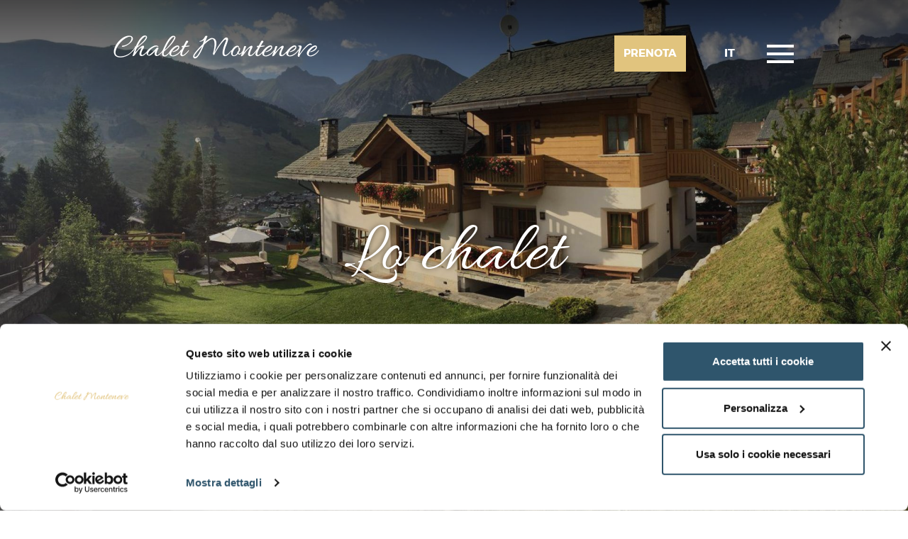

--- FILE ---
content_type: text/html; charset=UTF-8
request_url: https://monteneve.com/lo-chalet
body_size: 5005
content:
<!DOCTYPE html>
<html lang="it">
<head>

	<!-- Google Tag Manager -->
	<script>(function(w,d,s,l,i){w[l]=w[l]||[];w[l].push({'gtm.start':
					new Date().getTime(),event:'gtm.js'});var f=d.getElementsByTagName(s)[0],
				j=d.createElement(s),dl=l!='dataLayer'?'&l='+l:'';j.async=true;j.src=
				'https://www.googletagmanager.com/gtm.js?id='+i+dl;f.parentNode.insertBefore(j,f);
		})(window,document,'script','dataLayer','GTM-MR2HTFR');</script>
	<!-- End Google Tag Manager -->

	
<meta charset="UTF-8">
<meta http-equiv="X-UA-Compatible" content="IE=edge">
<meta name="viewport" content="width=device-width, initial-scale=1">

<link rel="apple-touch-icon" sizes="180x180" href="/apple-touch-icon.png">
<link rel="icon" type="image/png" sizes="32x32" href="/favicon-32x32.png">
<link rel="icon" type="image/png" sizes="16x16" href="/favicon-16x16.png">
<link rel="manifest" href="/manifest.json">
<link rel="mask-icon" href="/safari-pinned-tab.svg" color="#2a546b">
<meta name="theme-color" content="#2a546b">


						<link rel="stylesheet" type="text/css" href="/node_modules/bootstrap/dist/css/bootstrap.min.css">
					<link rel="stylesheet" type="text/css" href="/bundles/app/public/css/webtek-admin.css">
					<link rel="stylesheet" type="text/css" href="/public/lib/unitegallery/dist/css/unite-gallery.css">
					<link rel="stylesheet" type="text/css" href="/node_modules/slick-carousel/slick/slick.css">
					<link rel="stylesheet" type="text/css" href="/node_modules/slick-carousel/slick/slick-theme.css">
			
	<link rel="stylesheet" type="text/css" href="/public/css/monteneve/style.min.css?v=1.5"/>


			<meta name="google-site-verification" content="92Z63lzmsZ-kwIpSdVkTTC4EdjZXMOPtwSbhUB5S8Wk"/>
	
	
						<title>Chalet Monteneve a Livigno</title>
												<meta name="description" content="Scopri lo Chalet Monteneve a Livigno e vivi al meglio le tue vacanze sulle Alpi"/>
															<meta name="robots" content="index,follow"/>
																				<link rel="alternate" hreflang="it" href="https://monteneve.com/lo-chalet"/>
																<link rel="alternate" hreflang="x-default" href="https://monteneve.com/en/lo-chalet"/>
																<link rel="alternate" hreflang="de" href="https://monteneve.com/de/lo-chalet"/>
										
	
	</head>

<body data-gmaps="AIzaSyBFIO5yJnpSvbvFNha-QCVCGD9sLqJq6G8">
<!-- Google Tag Manager (noscript) -->
<noscript><iframe src="https://www.googletagmanager.com/ns.html?id=GTM-MR2HTFR"
				  height="0" width="0" style="display:none;visibility:hidden"></iframe></noscript>
<!-- End Google Tag Manager (noscript) -->
	<header>
    <div class="row">
        <div class="col-xs-6 col-md-4 header-logo">
            <a href="/">
                <img alt="a" src="/custom/img/logo.png">
            </a>
        </div>
        <div class="col-xs-6 col-md-8">
            <div class="centered-table">
                <div class="contatti-container">
                    <div id="linkToPage_59acfe5108217" >		<a href="/?target=booking-form" class="go-to-booking-btn">
		<div class="content-container">
			<span>Prenota</span>
		</div>
	</a>
</div>
                    <div id="lingue_59faf5fec0020" ><div class="dropdown" id="selettoreLingue">
    <a href="#" class="dropdown-toggle" data-toggle="dropdown" role="button" aria-haspopup="true" aria-expanded="false">
        it
    </a>
    <ul class="dropdown-menu">
                                                            <li><a href="https://monteneve.com/lo-chalet">IT</a></li>
                                                            <li><a href="https://monteneve.com/en/lo-chalet">EN</a></li>
                                                            <li><a href="https://monteneve.com/de/lo-chalet">DE</a></li>
            </ul>
</div>
</div>
                </div>
                <div class="hamburger-container">
                    <div class="hamburger-slim"></div>
                </div>
            </div>
        </div>
    </div>
</header>
<div class="sidemenu">
    <img alt="a" class="background ofi" src="/bundles/app/pic/sfondo-menu.jpg">
    <div class="centered-table">
        <div>
            <div class="logo">
                <img alt="a" src="/custom/img/logo.png">
            </div>
            <div class="lingue">
                <div id="lingue_59faf541d8a01" ><div class="centered-table">
            <a href="https://monteneve.com/lo-chalet" class="active">
            <div>
                ITA
            </div>
        </a>
            <a href="https://monteneve.com/en/lo-chalet">
            <div>
                ENG
            </div>
        </a>
            <a href="https://monteneve.com/de/lo-chalet">
            <div>
                DEU
            </div>
        </a>
    </div></div>
            </div>
            <div class="menu">
                <div id="menu_59ad15ba4613a" ><ul class="main-menu">
			<li>
			<a href="/">
				Home
			</a>
					</li>
			<li class="active">
			<a href="/lo-chalet">
				Lo chalet
			</a>
					</li>
			<li>
			<a href="/appartamenti">
				Appartamenti
			</a>
							<ul class="appartamenti-menu">
											<li>
							<a href="/appartamenti/appartamento-bordeaux">
								Appartamento Bordeaux
							</a>
						</li>
											<li>
							<a href="/appartamenti/appartamento-neve">
								Appartamento Neve
							</a>
						</li>
											<li>
							<a href="/appartamenti/appartamento-verde">
								Appartamento Verde
							</a>
						</li>
									</ul>
					</li>
			<li>
			<a href="/attivita-livigno">
				Scopri Livigno
			</a>
					</li>
			<li>
			<a href="/contatti">
				Contatti
			</a>
					</li>
			<li>
			<a href="/i-nostri-maestri-di-sci">
				I nostri maestri di sci
			</a>
					</li>
	</ul></div>
            </div>
            <div class="fb">
                <a href="https://www.facebook.com/chaletmonteneve/" rel="nofollow" target=_blank>
                    <i class="icon-facebook"></i>
                </a>
                <a href="https://www.instagram.com/chalet_monteneve/" rel="nofollow" target=_blank>
                    <svg width="" version="1.1" id="Layer_1" xmlns="http://www.w3.org/2000/svg" xmlns:xlink="http://www.w3.org/1999/xlink" x="0px" y="0px"
                         viewBox="0 0 89.8 89.8" style="enable-background:new 0 0 89.8 89.8;" xml:space="preserve">
				<style type="text/css">
                    .st0{fill:#FFFFFF;}
                </style>
                        <g>
                            <path class="st0" d="M58.3,23.9H31.5c-4.3,0-7.7,3.5-7.7,7.7v26.8c0,4.3,3.5,7.7,7.7,7.7h26.8c4.3,0,7.7-3.5,7.7-7.7V31.6
						C66,27.4,62.5,23.9,58.3,23.9z M44.9,58.9C37.2,58.9,31,52.7,31,45s6.2-13.9,13.9-13.9S58.8,37.3,58.8,45
						C58.8,52.7,52.5,58.9,44.9,58.9z M59.2,34c-1.8,0-3.3-1.5-3.3-3.3s1.5-3.3,3.3-3.3s3.3,1.5,3.3,3.3S61,34,59.2,34z"/>
                            <path class="st0" d="M44.9,37c-4.4,0-8,3.6-8,8s3.6,8,8,8s8-3.6,8-8S49.3,37,44.9,37z"/>
                            <path class="st0" d="M44.9,0C20.1,0,0,20.1,0,44.9s20.1,44.9,44.9,44.9s44.9-20.1,44.9-44.9S69.7,0,44.9,0z M71.9,58.4
						c0,7.5-6.1,13.6-13.6,13.6H31.5c-7.5,0-13.6-6.1-13.6-13.6V31.6C17.9,24.1,24,18,31.5,18h26.8c7.5,0,13.6,6.1,13.6,13.6V58.4z"/>
                        </g>
				</svg>
                </a>
            </div>
        </div>
    </div>
</div>


<div id="introPage_59a7fda84e1ee" >    <img alt="Lo chalet Monteneve a Livigno" class="ofi background" src="/files/pages/8/chalet-monteneve-livigno-lo-chalet.jpg">
    <div class="overlay"></div>
    <div class="centered-table cover">
        <div>

            <div class="title-container">
                <h1>Lo chalet</h1>
                            </div>

                            <div class="bottom-container">
                    <a id="scroll" href="">
                        <i class="icon-down-arrow"></i>
                    </a>
                </div>
            
        </div>
    </div>
    <div id="scrollTarget"></div>
</div><div id="titoloETestoRowWithLink_59a801446be9a" >
    
    <img alt="a" class="background ofi" src="/assets/sfondo-neve-bianco.jpg">
    <div class="module-container">
                    <h3 class="title"><p>Vicino a piste e sentieri<br />
e con vista panoramica su Livigno</p></h3>
                <div class="text"><p><strong>Chalet Monteneve</strong> &egrave; un grazioso chalet di montagna che accoglie i visitatori a Livigno alle pendici del Monte della Neve, nella zona di Teola, offrendo <strong>servizi di qualit&agrave;</strong> per un soggiorno nel massimo comfort e un&rsquo;<strong>impareggiabile vista panoramica</strong> sull&rsquo;intera vallata.</p>

<p>L&rsquo;abitazione &egrave; situata in un punto strategico del paese: <strong>a brevissima distanza dalle piste da sci</strong> e dalla nuova seggiovia della Ski Area Mottolino in inverno e <strong>a pochi passi dai principali sentieri escursionistici</strong> in estate, immersa nella quiete della montagna ma poco lontana dal <strong>centro di Livigno</strong>, raggiungibile a piedi attraverso la pista ciclabile o con il bus gratuito dalla vicina fermata.</p></div>
        <ul>
            <li>
                <a class="button button-blue" href="/appartamenti">
                    Gli appartamenti                </a>
            </li>
            <li>
                <a class="button button-blue" href="/contatti?target=form_contatti">
                    Contattaci subito                </a>
            </li>
        </ul>
    </div>
</div><div id="uniteAllegait_59a80f23842a8" >
    
    <div id="gallery-container">
                                
            <img alt="Dettaglio Chalet Monteneve a Livigno"
                    class="ofi"
                    data-image="/files/pages/8/Chalet-monteneve-livigno-location-2.JPG"
                    src="https://monteneve.com/media/cache/thumbunitegallery/files/pages/8/Chalet-monteneve-livigno-location-2.JPG">
                                
            <img alt="Chalet Monteneve - in estate"
                    class="ofi"
                    data-image="/files/pages/8/Chalet-monteneve-livigno-location-3.JPG"
                    src="https://monteneve.com/media/cache/thumbunitegallery/files/pages/8/Chalet-monteneve-livigno-location-3.JPG">
                                
            <img alt="Breve testo descrittivo"
                    class="ofi"
                    data-image="/files/pages/8/esterno-monteneve-01.jpg"
                    src="https://monteneve.com/media/cache/thumbunitegallery/files/pages/8/esterno-monteneve-01.jpg">
                                
            <img alt="Breve testo descrittivo"
                    class="ofi"
                    data-image="/files/pages/8/esterno-monteneve-02.jpg"
                    src="https://monteneve.com/media/cache/thumbunitegallery/files/pages/8/esterno-monteneve-02.jpg">
                                
            <img alt="Breve testo descrittivo"
                    class="ofi"
                    data-image="/files/pages/8/esterno-monteneve-03.jpg"
                    src="https://monteneve.com/media/cache/thumbunitegallery/files/pages/8/esterno-monteneve-03.jpg">
                                
            <img alt="Breve testo descrittivo"
                    class="ofi"
                    data-image="/files/pages/8/esterno-monteneve-04.jpg"
                    src="https://monteneve.com/media/cache/thumbunitegallery/files/pages/8/esterno-monteneve-04.jpg">
                                
            <img alt="Breve testo descrittivo"
                    class="ofi"
                    data-image="/files/pages/8/esterno-monteneve-05.jpg"
                    src="https://monteneve.com/media/cache/thumbunitegallery/files/pages/8/esterno-monteneve-05.jpg">
                                
            <img alt="Breve testo descrittivo"
                    class="ofi"
                    data-image="/files/pages/8/esterno-monteneve-06.jpg"
                    src="https://monteneve.com/media/cache/thumbunitegallery/files/pages/8/esterno-monteneve-06.jpg">
                                
            <img alt="Breve testo descrittivo"
                    class="ofi"
                    data-image="/files/pages/8/esterno-monteneve-07.jpg"
                    src="https://monteneve.com/media/cache/thumbunitegallery/files/pages/8/esterno-monteneve-07.jpg">
                                
            <img alt="Breve testo descrittivo"
                    class="ofi"
                    data-image="/files/pages/8/esterno-monteneve-08.jpg"
                    src="https://monteneve.com/media/cache/thumbunitegallery/files/pages/8/esterno-monteneve-08.jpg">
                                
            <img alt="Breve testo descrittivo"
                    class="ofi"
                    data-image="/files/pages/8/esterno-monteneve-09.jpg"
                    src="https://monteneve.com/media/cache/thumbunitegallery/files/pages/8/esterno-monteneve-09.jpg">
                                
            <img alt="Breve testo descrittivo"
                    class="ofi"
                    data-image="/files/pages/8/esterno-monteneve-10.jpg"
                    src="https://monteneve.com/media/cache/thumbunitegallery/files/pages/8/esterno-monteneve-10.jpg">
                                
            <img alt="Breve testo descrittivo"
                    class="ofi"
                    data-image="/files/pages/8/esterno-monteneve-11.jpg"
                    src="https://monteneve.com/media/cache/thumbunitegallery/files/pages/8/esterno-monteneve-11.jpg">
                                
            <img alt="Breve testo descrittivo"
                    class="ofi"
                    data-image="/files/pages/8/esterno-monteneve-12.jpg"
                    src="https://monteneve.com/media/cache/thumbunitegallery/files/pages/8/esterno-monteneve-12.jpg">
                                
            <img alt="Breve testo descrittivo"
                    class="ofi"
                    data-image="/files/pages/8/esterno-monteneve-13.jpg"
                    src="https://monteneve.com/media/cache/thumbunitegallery/files/pages/8/esterno-monteneve-13.jpg">
                                
            <img alt="Inverno presso Chalet Monteneve"
                    class="ofi"
                    data-image="/files/pages/8/Chalet-monteneve-livigno-location-5.JPG"
                    src="https://monteneve.com/media/cache/thumbunitegallery/files/pages/8/Chalet-monteneve-livigno-location-5.JPG">
                                
            <img alt="Paesaggio invernale con lo Chalet Monteneve"
                    class="ofi"
                    data-image="/files/pages/8/Chalet-monteneve-livigno-location-6.JPG"
                    src="https://monteneve.com/media/cache/thumbunitegallery/files/pages/8/Chalet-monteneve-livigno-location-6.JPG">
                                
            <img alt="Chalet Monteneve con la neve"
                    class="ofi"
                    data-image="/files/pages/8/Chalet-monteneve-livigno-location-7.JPG"
                    src="https://monteneve.com/media/cache/thumbunitegallery/files/pages/8/Chalet-monteneve-livigno-location-7.JPG">
                                
            <img alt="Chalet Monteneve, paesaggio fiabesco"
                    class="ofi"
                    data-image="/files/pages/8/Chalet-monteneve-livigno-location-8.JPG"
                    src="https://monteneve.com/media/cache/thumbunitegallery/files/pages/8/Chalet-monteneve-livigno-location-8.JPG">
                                
            <img alt="Chalet Monteneve a Livigno - 5"
                    class="ofi"
                    data-image="/files/pages/8/Chalet-monteneve-livigno-location-9.JPG"
                    src="https://monteneve.com/media/cache/thumbunitegallery/files/pages/8/Chalet-monteneve-livigno-location-9.JPG">
                                
            <img alt="Chalet Monteneve a Livigno - 4"
                    class="ofi"
                    data-image="/files/pages/8/Chalet-monteneve-livigno-location-10.JPG"
                    src="https://monteneve.com/media/cache/thumbunitegallery/files/pages/8/Chalet-monteneve-livigno-location-10.JPG">
                                
            <img alt="Chalet Monteneve a Livigno - 3"
                    class="ofi"
                    data-image="/files/pages/8/Chalet-monteneve-livigno-location-11.JPG"
                    src="https://monteneve.com/media/cache/thumbunitegallery/files/pages/8/Chalet-monteneve-livigno-location-11.JPG">
                                
            <img alt="Chalet Monteneve a Livigno - 2"
                    class="ofi"
                    data-image="/files/pages/8/Chalet-monteneve-livigno-location-12.JPG"
                    src="https://monteneve.com/media/cache/thumbunitegallery/files/pages/8/Chalet-monteneve-livigno-location-12.JPG">
                                
            <img alt="Chalet Monteneve a Livigno - 1"
                    class="ofi"
                    data-image="/files/pages/8/Chalet-monteneve-livigno-location-13.JPG"
                    src="https://monteneve.com/media/cache/thumbunitegallery/files/pages/8/Chalet-monteneve-livigno-location-13.JPG">
                                
            <img alt="Entrata Chalet Monteneve a Livigno"
                    class="ofi"
                    data-image="/files/pages/8/Chalet-monteneve-livigno-location-14.JPG"
                    src="https://monteneve.com/media/cache/thumbunitegallery/files/pages/8/Chalet-monteneve-livigno-location-14.JPG">
                                
            <img alt="Chalet Monteneve, paesaggio in estate"
                    class="ofi"
                    data-image="/files/pages/8/Chalet-monteneve-livigno-location-15.JPG"
                    src="https://monteneve.com/media/cache/thumbunitegallery/files/pages/8/Chalet-monteneve-livigno-location-15.JPG">
            </div>
</div><div id="loghi_59a8136705713" >    <div class="title">
        Scopri anche
    </div>
<div class="slider">
                        <div class="slide">
                <div class="centered-table">
                    <div>

                                                <a href="http://www.baitadellaluna.it/index_luna.php" rel="nofollow" target="_blank">
                                                        <img alt="a" class="logo-customer"
                                    src="/files/vetrina/1/hotel-baita-della-luna-edit.png"/>
                            <div class="absolute-container">
                                <div class="title">
                                    Hotel e generi extradoganali
                                </div>
                                                            </div>
                                                    </a>
                        
                    </div>
                </div>
            </div>
                    <div class="slide">
                <div class="centered-table">
                    <div>

                                                <a href="http://www.baitadellaluna.it/lafranconi/" rel="nofollow" target="_blank">
                                                        <img alt="a" class="logo-customer"
                                    src="/files/vetrina/2/lafranconi-logo-edit.png"/>
                            <div class="absolute-container">
                                <div class="title">
                                    Negozio articoli sportivi
                                </div>
                                                            </div>
                                                    </a>
                        
                    </div>
                </div>
            </div>
                    <div class="slide">
                <div class="centered-table">
                    <div>

                                                <a href="/i-nostri-maestri-di-sci" rel="nofollow" target="_blank">
                                                        <img alt="a" class="logo-customer"
                                    src="/files/vetrina/3/dimitri-christian.png"/>
                            <div class="absolute-container">
                                <div class="title">
                                    Scuola sci
                                </div>
                                                            </div>
                                                    </a>
                        
                    </div>
                </div>
            </div>
            </div></div>
	<footer>
	<div class="main">
		<img alt="a" src="/custom/img/Chalet-Monteneve-gold.png">
		<div class="info-container">
			CHALET MONTENEVE © 2017<br>
			Via Teola 154 - 23041 Livigno (SO)<br>
			CIR: 014037-CIM-00255<br>
			CIN: IT014037B4RJLVSSXH<br>
			CIR: 014037-CIM-00924<br>
			CIN: IT014037B4ZVMNXYYH<br>
			<a href="tel:+393335386200">Cel. +39 333 5386200</a><br>
			<a href="mailto:info@monteneve.com">info@monteneve.com</a>
		</div>
		<di class="fb">
			<a href="https://www.facebook.com/chaletmonteneve/" rel="nofollow" target=_blank>
				<i class="icon-facebook"></i>
			</a>
			<a href="https://www.instagram.com/chalet_monteneve/" rel="nofollow" target=_blank>
				<svg width="" version="1.1" id="Layer_1" xmlns="http://www.w3.org/2000/svg" xmlns:xlink="http://www.w3.org/1999/xlink" x="0px" y="0px"
					 viewBox="0 0 89.8 89.8" style="enable-background:new 0 0 89.8 89.8;" xml:space="preserve">
				<style type="text/css">
					.st0{fill:#FFFFFF;}
				</style>
									<g>
										<path class="st0" d="M58.3,23.9H31.5c-4.3,0-7.7,3.5-7.7,7.7v26.8c0,4.3,3.5,7.7,7.7,7.7h26.8c4.3,0,7.7-3.5,7.7-7.7V31.6
						C66,27.4,62.5,23.9,58.3,23.9z M44.9,58.9C37.2,58.9,31,52.7,31,45s6.2-13.9,13.9-13.9S58.8,37.3,58.8,45
						C58.8,52.7,52.5,58.9,44.9,58.9z M59.2,34c-1.8,0-3.3-1.5-3.3-3.3s1.5-3.3,3.3-3.3s3.3,1.5,3.3,3.3S61,34,59.2,34z"/>
										<path class="st0" d="M44.9,37c-4.4,0-8,3.6-8,8s3.6,8,8,8s8-3.6,8-8S49.3,37,44.9,37z"/>
										<path class="st0" d="M44.9,0C20.1,0,0,20.1,0,44.9s20.1,44.9,44.9,44.9s44.9-20.1,44.9-44.9S69.7,0,44.9,0z M71.9,58.4
						c0,7.5-6.1,13.6-13.6,13.6H31.5c-7.5,0-13.6-6.1-13.6-13.6V31.6C17.9,24.1,24,18,31.5,18h26.8c7.5,0,13.6,6.1,13.6,13.6V58.4z"/>
									</g>
				</svg>
			</a>
		</div>
	</div>
	<div class="sub row">
		<div class="col-xs-12 col-md-6">
			<div id="linkText_59ad2e1e761f3" >    <a href="/webtek">
        Sito web realizzato da WEBTEK S.p.A.
    </a>
</div>
		</div>
		<div class="col-xs-12 col-md-6">
			<div id="linkText_59ad2e206fb29" >    <a href="/privacy">
        Informativa sull'utilizzo dei cookie
    </a>
</div>
		</div>
	</div>
</footer>
<script type="text/x-handlebars-template" id="lockScreenTemplate">
	<div id="overlay" style="position: fixed;top: 0;left: 0;height: 100%;width: 100%;z-index: 10000;background-color: rgba(0,0,0,0.5);">
		<div id="message" style="width:30em;height:5em;line-height:5em; position:fixed; top:50%; left:50%;margin-top:-2.5em;margin-left:-15em; background-color:#2A546B; border-radius:0.5em;text-align:center; z-index:10001;color:#ffffff;font-weight:bold;font-size:1.2em;">
			<i class="fa {{icon}}"></i> {{message}}
		</div>
	</div>
</script>



    <script type="text/handlebars" id="alertDialogTemplate">

    <div id="alertDialog" class="modal fade" tabindex="-1" role="dialog" aria-hidden="true">
        <div class="modal-dialog">
            <div class="modal-content">
                <div class="modal-header">
                    <button type="button" class="close" data-dismiss="modal"><span aria-hidden="true">×</span>
                    </button>
                    <h4 class="modal-title text-{{type}}">{{titolo}}</h4>
                </div>
                <div class="modal-body">
                {{{content}}}
                </div>
                <div class="modal-footer">
                    <button type="button" class="btn btn-{{type}} btn-confirm">{{OK}}</button>
                </div>
            </div>
        </div>
    </div>

    </script>

    <script type="text/handlebars" id="confirmDialogTemplate">

    <div id="alertDialog" class="modal fade" tabindex="-1" role="dialog" aria-hidden="true">
        <div class="modal-dialog">
            <div class="modal-content">
                <div class="modal-header">
                    <button type="button" class="close" data-dismiss="modal"><span aria-hidden="true">×</span>
                    </button>
                    <h4 class="modal-title text-{{type}}">{{titolo}}</h4>
                </div>
                <div class="modal-body">
                {{{content}}}
                </div>
                <div class="modal-footer">
                    <button type="button" class="btn btn-danger btn-cancel">{{CANCEL}}</button>
                    <button type="button" class="btn btn-success btn-confirm">{{OK}}</button>
                </div>
            </div>
        </div>
    </div>

    </script>


</body>

			<script src="/node_modules/moment/min/moment-with-locales.min.js"></script>
			<script src="/node_modules/jquery/dist/jquery.min.js"></script>
			<script src="/node_modules/bootstrap/dist/js/bootstrap.min.js"></script>
			<script src="/node_modules/handlebars/dist/handlebars.min.js"></script>
			<script src="/node_modules/object-fit-images/dist/ofi.min.js"></script>
			<script src="/custom/js/menu.js"></script>
			<script src="/custom/js/base.js?v=1.2"></script>
			<script src="/public/lib/unitegallery/dist/js/unitegallery.min.js"></script>
			<script src="/public/lib/unitegallery/dist/themes/tiles/ug-theme-tiles.js"></script>
			<script src="/node_modules/slick-carousel/slick/slick.min.js"></script>
	
<script src="/public/js/monteneve/modules.min.js?v=1.5"></script>

</html>


--- FILE ---
content_type: text/css
request_url: https://monteneve.com/bundles/app/public/css/webtek-admin.css
body_size: 202
content:
#editModules {
    position: absolute;
    top: 1em;
    right: 1em;
}

.edit-grid {
    position: absolute;
    z-index: 31999;
    border: 2px dashed #0a6aa1;
    top: 0;
    left: 0;
}

.edit-grid a {
    display: block;
    padding: 1em;
    position: absolute;
    text-align: center;
    top: 0;
    left: 0;
    color: #fff;
    background-color: #0a6aa1;
}


--- FILE ---
content_type: text/css
request_url: https://monteneve.com/public/css/monteneve/style.min.css?v=1.5
body_size: 10359
content:
html,body{height:100%;position:relative;width:100%}body{overflow-x:hidden}.ofi{font-family:"object-fit: cover; object-position: center;", sans-serif;object-fit:cover;object-position:center}a{color:inherit;text-decoration:none}a:active,a:focus,a:hover{color:#E1C47E;text-decoration:none}h1,h2,h3,h4,h5,h6{font-size:inherit;margin:0}.relative-container{position:relative}ul{margin-bottom:0;list-style:none;padding-left:0}.centered-table,.inline-centered-table{display:table}.centered-table>div,.inline-centered-table>div{display:table-cell;text-align:center;vertical-align:middle}div.square-container,div.dueterzi-container{position:relative}div.square-container::before,div.dueterzi-container::before{content:"";display:block;padding-top:100%;width:100%}div.square-container>div,div.dueterzi-container>div{height:100%;left:0;position:absolute;top:0;width:100%}div.dueterzi-container::before{padding-top:67%}.inline-centered-table{display:inline-table}@media screen and (max-width: 991px){.desktop-only{display:none !important}}@media screen and (min-width: 992px){.mobile-only{display:none !important}}.row{margin:0}.row>*{padding:0}p{margin-bottom:0}img.background{height:100%;left:0;max-height:100%;position:absolute;top:0;width:100%}.cover{height:100%;width:100%}.overlay{background-color:#231F20;height:100%;left:0;opacity:0.65;position:absolute;pointer-events:none;top:0;transition:300ms;width:100%}.has-parallax{overflow-y:hidden}.privacy-thing{z-index:5 !important}.slide{display:inline-block}.has-parallax{overflow-y:hidden}/*! Generated by Font Squirrel (https://www.fontsquirrel.com) on August 30, 2017 */@font-face{font-family:'allura';src:url("/fonts/allura-regular-webfont.woff2") format("woff2"),url("/fonts/allura-regular-webfont.woff") format("woff");font-weight:normal;font-style:normal}@font-face{font-family:montserrat;src:url("/fonts/montserrat-regular-webfont.woff2") format("woff2"),url("/fonts/montserrat-regular-webfont.woff") format("woff");font-weight:normal;font-style:normal}@font-face{font-family:montserrat;src:url("/fonts/montserrat-bold-webfont.woff2") format("woff2"),url("/fonts/montserrat-bold-webfont.woff") format("woff");font-weight:bold;font-style:normal}@font-face{font-family:'icomoon';src:url("/fonts/icomoon.eot?z6q5yk");src:url("/fonts/icomoon.eot?z6q5yk#iefix") format("embedded-opentype"),url("/fonts/icomoon.ttf?z6q5yk") format("truetype"),url("/fonts/icomoon.woff?z6q5yk") format("woff"),url("/fonts/icomoon.svg?z6q5yk#icomoon") format("svg");font-weight:normal;font-style:normal}[class^="icon-"],[class*=" icon-"]{font-family:'icomoon', serif !important;speak:none;font-style:normal;font-weight:normal;font-variant:normal;text-transform:none;line-height:1;-webkit-font-smoothing:antialiased;-moz-osx-font-smoothing:grayscale}.icon-close:before{content:"\e900"}.icon-facebook:before{content:"\e91f"}.icon-down-arrow-lang:before{content:"\e901"}.icon-down-arrow:before{content:"\e902"}.icon-calendar:before{content:"\e920"}.icon-checkmark:before{content:"\e921"}.icon-tick:before{content:"\e921"}.icon-envelope:before{content:"\e903"}.icon-mail:before{content:"\e904"}.icon-menu-restaurant:before{content:"\e905"}.icon-menu:before{content:"\e906"}.icon-paper-plane:before{content:"\e907"}.icon-percentage:before{content:"\e908"}.icon-phone:before{content:"\e909"}.icon-right-arrow:before{content:"\e90a"}.icon-sconto:before{content:"\e90b"}.icon-search:before{content:"\e90c"}.icon-smartphone-call:before{content:"\e90d"}.icon-wellness:before{content:"\e90e"}.icon-balcone:before{content:"\e90f"}.icon-biancheria-letto:before{content:"\e910"}.icon-bicicletta:before{content:"\e911"}.icon-bollitore:before{content:"\e912"}.icon-cassaforte:before{content:"\e913"}.icon-ciclista:before{content:"\e914"}.icon-garage:before{content:"\e915"}.icon-giardino-erba:before{content:"\e916"}.icon-lavastoviglie:before{content:"\e917"}.icon-lavatrice:before{content:"\e918"}.icon-microonde:before{content:"\e919"}.icon-sci:before{content:"\e91a"}.icon-sdraio:before{content:"\e91b"}.icon-televisione-tv:before{content:"\e91c"}.icon-tostapane:before{content:"\e91d"}.icon-wifi:before{content:"\e91e"}@font-face{font-family:'montserratblack';src:url("/fonts/montserrat-black-webfont.woff2") format("woff2"),url("/fonts/montserrat-black-webfont.woff") format("woff");font-weight:normal;font-style:normal}@font-face{font-family:'montserratbold';src:url("/fonts/montserrat-bold-webfont.woff2") format("woff2"),url("/fonts/montserrat-bold-webfont.woff") format("woff");font-weight:normal;font-style:normal}@font-face{font-family:'montserratextrabold';src:url("/fonts/montserrat-extrabold-webfont.woff2") format("woff2"),url("/fonts/montserrat-extrabold-webfont.woff") format("woff");font-weight:normal;font-style:normal}@font-face{font-family:'montserratextralight';src:url("/fonts/montserrat-extralight-webfont.woff2") format("woff2"),url("/fonts/montserrat-extralight-webfont.woff") format("woff");font-weight:normal;font-style:normal}@font-face{font-family:'montserratlight';src:url("/fonts/montserrat-light-webfont.woff2") format("woff2"),url("/fonts/montserrat-light-webfont.woff") format("woff");font-weight:normal;font-style:normal}@font-face{font-family:'montserratmedium';src:url("/fonts/montserrat-medium-webfont.woff2") format("woff2"),url("/fonts/montserrat-medium-webfont.woff") format("woff");font-weight:normal;font-style:normal}@font-face{font-family:'montserratregular';src:url("/fonts/montserrat-regular-webfont.woff2") format("woff2"),url("/fonts/montserrat-regular-webfont.woff") format("woff");font-weight:normal;font-style:normal}@font-face{font-family:'montserratsemibold';src:url("/fonts/montserrat-semibold-webfont.woff2") format("woff2"),url("/fonts/montserrat-semibold-webfont.woff") format("woff");font-weight:normal;font-style:normal}@font-face{font-family:'montserratthin';src:url("/fonts/montserrat-thin-webfont.woff2") format("woff2"),url("/fonts/montserrat-thin-webfont.woff") format("woff");font-weight:normal;font-style:normal}body{font-family:montserrat, sans-serif}.button,.button-blue,a.button-blue,.button-yellow,a.button-yellow,a.button,a.button-blue,a.button-yellow{background-color:transparent;border:2px solid #E1C47E;color:#fff;display:inline-block;font-size:17px;font-weight:bold;padding:15px 25px;position:relative;text-align:center;text-transform:uppercase;transition:300ms;z-index:1}.button::before,.button-blue::before,.button-yellow::before,a.button::before,a.button-blue::before,a.button-yellow::before{background-color:#E1C47E;content:"";display:block;height:0;left:0;position:absolute;top:0;transition:300ms;width:100%;z-index:-1}.button:active::before,.button-blue:active::before,.button-yellow:active::before,.button:focus::before,.button-blue:focus::before,.button-yellow:focus::before,.button:hover::before,.button-blue:hover::before,.button-yellow:hover::before,a.button:active::before,a.button-blue:active::before,a.button-yellow:active::before,a.button:focus::before,a.button-blue:focus::before,a.button-yellow:focus::before,a.button:hover::before,a.button-blue:hover::before,a.button-yellow:hover::before{height:100%}@media screen and (max-width: 991px){.button,.button-blue,a.button-blue,.button-yellow,a.button-yellow,a.button,a.button-blue,a.button-yellow{font-size:13px}}.button-blue,a.button-blue{color:#2A546B}.button-blue:hover,.button-blue:focus,.button-blue:active,a.button-blue:hover,a.button-blue:focus,a.button-blue:active{color:#fff}.button-yellow,a.button-yellow{border-color:#fff}.button-yellow::before,a.button-yellow::before{background-color:#efab00}.button-yellow:hover,.button-yellow:focus,.button-yellow:active,a.button-yellow:hover,a.button-yellow:focus,a.button-yellow:active{color:#fff}.overlay-dark{background-color:#333;opacity:0.6}header{background:-moz-linear-gradient(top, rgba(0,0,0,0.65) 0%, transparent 99%, transparent 100%);background:-webkit-linear-gradient(top, rgba(0,0,0,0.65) 0%, transparent 99%, transparent 100%);background:linear-gradient(to bottom, rgba(0,0,0,0.65) 0%, transparent 99%, transparent 100%);filter:progid:DXImageTransform.Microsoft.gradient(startColorstr='#a6000000', endColorstr='#00000000', GradientType=0);left:0;padding:50px 160px 100px;position:fixed;top:0;transition:300ms;width:100%;z-index:10}header.scrolled{background:#1B3E50;padding-bottom:30px;padding-top:30px}header .contatti-container,header .hamburger-container{display:inline-block}header .contatti-container>*{display:inline-block}header .centered-table,header .inline-centered-table{text-align:right;width:100%}header .centered-table .hamburger-container,header .inline-centered-table .hamburger-container{margin-left:45px}header .hamburger-container{z-index:15}header .hamburger-slim{background:transparent;cursor:pointer;height:26px;margin-left:auto;position:relative;width:38px}header .hamburger-slim:before,header .hamburger-slim:after{background:#FFFFFF;backface-visibility:hidden;content:"";height:4px;left:0;transition:0.75s;width:38px}header .hamburger-slim:before{box-shadow:#FFFFFF 0 11px 0 0;position:absolute;top:0}header .hamburger-slim:after{position:absolute;top:calc(100% - 4px)}header.sidemenu-open{background:rgba(27,62,80,0.3);padding-bottom:30px;padding-top:30px}header.sidemenu-open .hamburger-container{margin-top:0}header.sidemenu-open .hamburger-slim:before{box-shadow:transparent 0 0 0 0;top:50%;transform:rotate(225deg)}header.sidemenu-open .hamburger-slim:after{top:50%;transform:rotate(315deg)}header.sidemenu-open .header-logo>*,header.sidemenu-open .contatti-container{display:none}header.sidemenu-open .hamburger-container{margin-top:12px}@media screen and (max-width: 991px){header{padding:25px 15px 50px}header.scrolled{padding-bottom:10px;padding-top:10px}header .header-logo img{display:block;height:15px;margin-top:10px}header .centered-table .hamburger-container,header .inline-centered-table .hamburger-container{margin-left:17px}header .hamburger-slim{height:17px;width:25px}header .hamburger-slim::before,header .hamburger-slim::after{height:3px;width:25px}header .hamburger-slim::before{box-shadow:#FFFFFF 0 7px 0 0}header .hamburger-slim::after{top:calc(100% - 3px)}}.sidemenu{background:#2A546B;bottom:100%;height:100%;left:0;overflow:auto;position:fixed;transition:500ms;width:100%;z-index:8}.sidemenu>*{position:relative}.sidemenu .centered-table,.sidemenu .inline-centered-table{height:100%;padding:160px 20px 130px;width:100%}.sidemenu .fb{display:flex;justify-content:center;align-items:flex-start;color:white;font-size:40px;margin-top:50px}.sidemenu .fb a{display:flex;padding:0 5px}.sidemenu .fb a:active .st0,.sidemenu .fb a:focus .st0,.sidemenu .fb a:hover .st0{fill:#E1C47E}.sidemenu .fb svg{width:40px;height:40px}@media screen and (min-width: 992px){.sidemenu .lingue{display:none}}@media screen and (max-width: 991px){.sidemenu .centered-table,.sidemenu .inline-centered-table{padding:90px 20px 30px}.sidemenu .logo img{max-width:100%}.sidemenu .fb{font-size:22px;margin-top:28px}.sidemenu .fb svg{width:22px;height:22px}}.sidemenu.open{bottom:0}footer{color:white}footer .main{background-color:#2A546B;padding:45px 25px 20px;text-align:center}footer .main>*{display:block}footer .main img{margin:auto}footer .main .info-container{font-size:15px;font-weight:bold;line-height:2;margin-top:50px}footer .main .fb{display:flex;justify-content:center;align-items:flex-start;font-size:28px;margin-top:15px}footer .main .fb a{display:flex;padding:0 5px}footer .main .fb a:active .st0,footer .main .fb a:focus .st0,footer .main .fb a:hover .st0{fill:#E1C47E}footer .main .fb svg{width:28px;height:28px}footer .sub{background-color:#1B3E50;padding:20px 100px}footer .sub>:last-child{text-align:right}@media screen and (max-width: 991px){footer .main{padding:30px 20px 25px}footer .main img{max-width:100%}footer .main .info-container{font-size:13px;line-height:1.7}footer .main .fb{font-size:20px;margin-top:10px}footer .main .fb svg{width:20px;height:20px}footer .sub{font-size:13px;line-height:4;padding:25px 20px}footer .sub>*,footer .sub>:last-child{text-align:center}}@media screen and (min-width: 0){#titoloETestoRow_59a68d055a3d3{background-color:#2F556C;overflow:hidden;padding:150px 100px 100px;position:relative}}#titoloETestoRow_59a68d055a3d3 img.background{height:auto}#titoloETestoRow_59a68d055a3d3 .title{color:#fff;font-family:allura, serif;font-size:80px;font-weight:400;line-height:1.1}#titoloETestoRow_59a68d055a3d3 .text{color:#fff;font-size:16px;margin:auto;max-width:1000px}#titoloETestoRow_59a68d055a3d3 .text p:not(:last-child){margin-bottom:20px}@media screen and (max-width: 1400px){#titoloETestoRow_59a68d055a3d3 .title{font-size:60px}}@media screen and (max-width: 991px){#titoloETestoRow_59a68d055a3d3{padding:60px 25px;text-align:center}#titoloETestoRow_59a68d055a3d3 .title{font-size:calc(80px * 0.65);line-height:60px;margin-bottom:20px}#titoloETestoRow_59a68d055a3d3 .text{font-size:calc(16px * 0.9);line-height:23px}#titoloETestoRow_59a68d055a3d3 .text p:not(:last-child){margin-bottom:20px}#titoloETestoRow_59a68d055a3d3 img{max-width:100%}}#listaAppartamenti_59a6c73d83793 .centered-table,#listaAppartamenti_59a6c73d83793 .inline-centered-table{color:#fff;height:100%;pointer-events:none;position:relative}#listaAppartamenti_59a6c73d83793 .overlay{opacity:0.25}#listaAppartamenti_59a6c73d83793 .square-container>*>a,#listaAppartamenti_59a6c73d83793 div.dueterzi-container>*>a{height:100%;left:0;position:absolute;top:0;width:100%}#listaAppartamenti_59a6c73d83793 .numero-persone{font-size:16px}#listaAppartamenti_59a6c73d83793 .row>*:hover .overlay{opacity:0.65}#listaAppartamenti_59a6c73d83793 .row>*:hover .button::before,#listaAppartamenti_59a6c73d83793 .row>*:hover .button-blue::before,#listaAppartamenti_59a6c73d83793 .row>*:hover .button-yellow::before{height:100%}#listaAppartamenti_59a6c73d83793 h3{font-size:24px;font-weight:600;word-spacing:100vw;margin-bottom:25px;margin-top:10px}@media screen and (max-width: 991px){#listaAppartamenti_59a6c73d83793 .numero-persone{font-size:12px}#listaAppartamenti_59a6c73d83793 h3{font-size:calc(24px * 0.8);margin-bottom:15px}}@media screen and (min-width: 0){#parallax3xImgTitleText_59a7b705e3deb{overflow:hidden;padding:110px 20px 150px;position:relative}}#parallax3xImgTitleText_59a7b705e3deb .layer-container,#parallax3xImgTitleText_59a7b705e3deb img{height:100%;left:0;position:absolute;top:0;width:100%}#parallax3xImgTitleText_59a7b705e3deb .layer-container div,#parallax3xImgTitleText_59a7b705e3deb img div{height:100%;position:relative}#parallax3xImgTitleText_59a7b705e3deb .layer-container div img,#parallax3xImgTitleText_59a7b705e3deb img div img{height:auto;left:0;position:absolute;top:0}#parallax3xImgTitleText_59a7b705e3deb>.title>*{color:#fff;font-family:allura, serif;font-size:60px;font-weight:400;margin:auto;max-width:470px;position:relative;text-align:center}#parallax3xImgTitleText_59a7b705e3deb .triple-container{margin:85px auto 0;width:80%}#parallax3xImgTitleText_59a7b705e3deb .triple-container .single-container{padding:0 25px;text-align:center}#parallax3xImgTitleText_59a7b705e3deb .triple-container .single-container .width-limiter{margin:auto;max-width:300px}#parallax3xImgTitleText_59a7b705e3deb .triple-container .single-container i{color:#E1C47E;display:inline-block;font-size:77px;margin-bottom:50px}#parallax3xImgTitleText_59a7b705e3deb .triple-container .single-container .title{color:#E1C47E;font-size:20px;font-weight:600;margin-bottom:15px;text-transform:uppercase}#parallax3xImgTitleText_59a7b705e3deb .triple-container .single-container .content{color:#fff;font-size:16px;font-weight:400}@media screen and (max-width: 1200px){#parallax3xImgTitleText_59a7b705e3deb .triple-container{width:95%}#parallax3xImgTitleText_59a7b705e3deb .triple-container .single-container:not(:last-child){margin-bottom:50px}}@media screen and (max-width: 991px){#parallax3xImgTitleText_59a7b705e3deb{padding-bottom:75px;padding-top:45px}#parallax3xImgTitleText_59a7b705e3deb img{width:auto}#parallax3xImgTitleText_59a7b705e3deb>.title h4{font-size:calc(60px * 0.65);line-height:1}#parallax3xImgTitleText_59a7b705e3deb .triple-container{margin-top:40px;width:100%}#parallax3xImgTitleText_59a7b705e3deb .triple-container .single-container i{font-size:calc(77px * 0.5);margin-bottom:25px}#parallax3xImgTitleText_59a7b705e3deb .triple-container .single-container .title{font-size:calc(20px * 0.6);margin-bottom:5px}#parallax3xImgTitleText_59a7b705e3deb .triple-container .single-container .text{font-size:calc(16px * 0.8)}}@media screen and (min-width: 0){#loghi_59a7dc37b905b{background-color:#E1E1E1;padding:60px 20px 50px;text-align:center}}#loghi_59a7dc37b905b>.title{color:#2A546B;font-family:allura, serif;font-size:40px;font-weight:400;margin-bottom:30px}#loghi_59a7dc37b905b .slider{overflow:hidden}@media screen and (min-width: 1501px){#loghi_59a7dc37b905b .slider{margin:auto;height:300px;width:80%}}#loghi_59a7dc37b905b .slider .slide{height:200px;padding:0 30px;position:relative;width:300px}#loghi_59a7dc37b905b .slider .slide a:focus{outline:0}#loghi_59a7dc37b905b .slider .slide:focus{outline:0}#loghi_59a7dc37b905b .slider .slide img{margin:auto;max-height:100%;max-width:100%}#loghi_59a7dc37b905b .slider .slide .absolute-container{color:#2A546B;font-size:12px;margin-top:20px;text-align:center;text-transform:uppercase}#loghi_59a7dc37b905b .slider .slide .absolute-container>.text{text-decoration:underline}#loghi_59a7dc37b905b .centered-table,#loghi_59a7dc37b905b .inline-centered-table{height:100%;width:100%}@media screen and (max-width: 991px){#loghi_59a7dc37b905b>.title{font-size:calc(40px * 0.6);margin-bottom:20px}#loghi_59a7dc37b905b .slick-dotted.slick-slider{padding-bottom:60px}#loghi_59a7dc37b905b .slick-dots{bottom:20px;margin:0}#loghi_59a7dc37b905b .slick-dots li{height:11px;width:11px}#loghi_59a7dc37b905b .slick-dots li button::before{background-color:#fff;border-radius:50%;content:"";opacity:1}#loghi_59a7dc37b905b .slick-dots li:not(:last-child){margin-right:15px}#loghi_59a7dc37b905b .slick-dots li.slick-active button::before{background-color:#E1C47E}}@media screen and (min-width: 0){#introPage_59a7fda84e1ee{height:100%;position:relative;width:100%}}#introPage_59a7fda84e1ee .centered-table,#introPage_59a7fda84e1ee .inline-centered-table{position:relative}#introPage_59a7fda84e1ee .bottom-container{bottom:100px;left:50%;position:absolute;transform:translateX(-50%)}#introPage_59a7fda84e1ee .bottom-container i{color:#E1C47E;font-size:50px}#introPage_59a7fda84e1ee .overlay{background-color:#231F20;opacity:0.25}#introPage_59a7fda84e1ee .title-container{padding:20px;text-shadow:0 0 7px rgba(0,0,0,0.55)}#introPage_59a7fda84e1ee .title-container h1{color:#fff;font-family:allura, serif;font-size:100px;font-weight:400}#introPage_59a7fda84e1ee .title-container h2{color:#fff;font-size:25px;font-weight:bold}@media screen and (max-width: 991px){#introPage_59a7fda84e1ee .title-container h1{font-size:calc(100px * 0.5)}#introPage_59a7fda84e1ee .title-container h2{font-size:calc(25px * 0.6)}#introPage_59a7fda84e1ee .bottom-container{bottom:55px}#introPage_59a7fda84e1ee .bottom-container i{font-size:calc(50px * 0.6)}}@media screen and (max-height: 600px){#introPage_59a7fda84e1ee{height:600px}}@media screen and (min-width: 0){#titoloETestoRowWithLink_59a801446be9a{background-color:#fff;overflow:hidden;padding:150px 20px 100px;position:relative}}#titoloETestoRowWithLink_59a801446be9a img.background{height:auto}#titoloETestoRowWithLink_59a801446be9a .module-container{margin:auto;padding:0 25px;position:relative;max-width:100%;text-align:center;width:1000px}#titoloETestoRowWithLink_59a801446be9a .title{color:#2A546B;font-family:allura, serif;font-size:60px;font-weight:400;margin-bottom:50px}#titoloETestoRowWithLink_59a801446be9a .text{color:#2A546B;font-size:16px;margin-bottom:60px}#titoloETestoRowWithLink_59a801446be9a .text p:not(:last-child){margin-bottom:20px}#titoloETestoRowWithLink_59a801446be9a li{display:inline-block}#titoloETestoRowWithLink_59a801446be9a li:first-child .button,#titoloETestoRowWithLink_59a801446be9a li:first-child .button-blue,#titoloETestoRowWithLink_59a801446be9a li:first-child .button-yellow{margin-right:25px}@media screen and (max-width: 991px){#titoloETestoRowWithLink_59a801446be9a{padding:50px 15px 40px;text-align:center}#titoloETestoRowWithLink_59a801446be9a .title{font-size:50px;line-height:60px;margin-bottom:25px}#titoloETestoRowWithLink_59a801446be9a .text{font-size:14px;line-height:23px;margin-bottom:50px}#titoloETestoRowWithLink_59a801446be9a .text p:not(:last-child){margin-bottom:20px}#titoloETestoRowWithLink_59a801446be9a li{display:block}#titoloETestoRowWithLink_59a801446be9a li:first-child .button,#titoloETestoRowWithLink_59a801446be9a li:first-child .button-blue,#titoloETestoRowWithLink_59a801446be9a li:first-child .button-yellow{margin-bottom:20px;margin-right:0}#titoloETestoRowWithLink_59a801446be9a img{max-width:100%}}@media screen and (min-width: 0){#uniteAllegait_59a80f23842a8{background-color:#2A546B;padding:10px;position:relative;width:100%}}#uniteAllegait_59a80f23842a8 h3{color:red;font-family:relation-two, serif;font-size:50px;font-weight:bold;margin-bottom:70px;margin-top:0;text-align:center}@media screen and (max-width: 991px){#uniteAllegait_59a80f23842a8{padding:5px}#uniteAllegait_59a80f23842a8 h3{font-size:calc(50px * 0.6);margin-bottom:35px}}@media screen and (min-width: 0){#loghi_59a8136705713{background-color:#E1E1E1;padding:60px 20px 50px;text-align:center}}#loghi_59a8136705713>.title{color:#2A546B;font-family:allura, serif;font-size:40px;font-weight:400;margin-bottom:30px}#loghi_59a8136705713 .slider{overflow:hidden}@media screen and (min-width: 1501px){#loghi_59a8136705713 .slider{margin:auto;height:300px;width:80%}}#loghi_59a8136705713 .slider .slide{height:200px;padding:0 30px;position:relative;width:300px}#loghi_59a8136705713 .slider .slide a:focus{outline:0}#loghi_59a8136705713 .slider .slide:focus{outline:0}#loghi_59a8136705713 .slider .slide img{margin:auto;max-height:100%;max-width:100%}#loghi_59a8136705713 .slider .slide .absolute-container{color:#2A546B;font-size:12px;margin-top:20px;text-align:center;text-transform:uppercase}#loghi_59a8136705713 .slider .slide .absolute-container>.text{text-decoration:underline}#loghi_59a8136705713 .centered-table,#loghi_59a8136705713 .inline-centered-table{height:100%;width:100%}@media screen and (max-width: 991px){#loghi_59a8136705713>.title{font-size:calc(40px * 0.6);margin-bottom:20px}#loghi_59a8136705713 .slick-dotted.slick-slider{padding-bottom:60px}#loghi_59a8136705713 .slick-dots{bottom:20px;margin:0}#loghi_59a8136705713 .slick-dots li{height:11px;width:11px}#loghi_59a8136705713 .slick-dots li button::before{background-color:#fff;border-radius:50%;content:"";opacity:1}#loghi_59a8136705713 .slick-dots li:not(:last-child){margin-right:15px}#loghi_59a8136705713 .slick-dots li.slick-active button::before{background-color:#E1C47E}}@media screen and (min-width: 0){#introPage_59a8159b9ec3d{height:100%;position:relative;width:100%}}#introPage_59a8159b9ec3d .centered-table,#introPage_59a8159b9ec3d .inline-centered-table{position:relative}#introPage_59a8159b9ec3d .bottom-container{bottom:100px;left:50%;position:absolute;transform:translateX(-50%)}#introPage_59a8159b9ec3d .bottom-container i{color:#E1C47E;font-size:50px}#introPage_59a8159b9ec3d .overlay{background-color:#231F20;opacity:0.25}#introPage_59a8159b9ec3d .title-container{padding:20px;text-shadow:0 0 7px rgba(0,0,0,0.55)}#introPage_59a8159b9ec3d .title-container h1{color:#fff;font-family:allura, serif;font-size:100px;font-weight:400}#introPage_59a8159b9ec3d .title-container h2{color:#fff;font-size:25px;font-weight:600}@media screen and (max-width: 991px){#introPage_59a8159b9ec3d .title-container h1{font-size:calc(100px * 0.5)}#introPage_59a8159b9ec3d .title-container h2{font-size:calc(25px * 0.6)}#introPage_59a8159b9ec3d .bottom-container{bottom:55px}#introPage_59a8159b9ec3d .bottom-container i{font-size:calc(50px * 0.6)}}@media screen and (max-height: 600px){#introPage_59a8159b9ec3d{height:600px}}#listaAppartamenti_59a81a3bbce92 .centered-table,#listaAppartamenti_59a81a3bbce92 .inline-centered-table{height:100%;position:relative;width:100%}#listaAppartamenti_59a81a3bbce92 div.background{background-color:#2F556C;height:100%;left:0;position:absolute;top:0;width:100%}#listaAppartamenti_59a81a3bbce92 .text-column img.background{height:auto}#listaAppartamenti_59a81a3bbce92 .appartamento{height:640px}#listaAppartamenti_59a81a3bbce92 .appartamento>*{height:100%}#listaAppartamenti_59a81a3bbce92 .appartamento .image-container{height:100%;position:relative;width:calc(100% - 640px)}#listaAppartamenti_59a81a3bbce92 .appartamento .info-container{padding:25px}#listaAppartamenti_59a81a3bbce92 .appartamento .capienza{color:#fff;font-size:16px;font-weight:400;margin-bottom:20px}#listaAppartamenti_59a81a3bbce92 .appartamento .titolo{color:#fff;font-family:allura, serif;font-size:60px;font-weight:400;margin-bottom:55px}@media screen and (max-width: 991px){#listaAppartamenti_59a81a3bbce92 .row>*:last-child{height:auto}#listaAppartamenti_59a81a3bbce92 .appartamento{height:300px}#listaAppartamenti_59a81a3bbce92 .appartamento .info-container{padding-bottom:60px;padding-top:100px}#listaAppartamenti_59a81a3bbce92 .appartamento .info-container .titolo{font-size:30px;margin-bottom:25px}}@media screen and (min-width: 0){#loghi_59a82b6e9f675{background-color:#E1E1E1;padding:60px 20px 50px;text-align:center}}#loghi_59a82b6e9f675>.title{color:#2A546B;font-family:allura, serif;font-size:40px;font-weight:400;margin-bottom:30px}#loghi_59a82b6e9f675 .slider{overflow:hidden}@media screen and (min-width: 1501px){#loghi_59a82b6e9f675 .slider{margin:auto;height:300px;width:80%}}#loghi_59a82b6e9f675 .slider .slide{height:200px;padding:0 30px;position:relative;width:300px}#loghi_59a82b6e9f675 .slider .slide a:focus{outline:0}#loghi_59a82b6e9f675 .slider .slide:focus{outline:0}#loghi_59a82b6e9f675 .slider .slide img{margin:auto;max-height:100%;max-width:100%}#loghi_59a82b6e9f675 .slider .slide .absolute-container{color:#2A546B;font-size:12px;margin-top:20px;text-align:center;text-transform:uppercase}#loghi_59a82b6e9f675 .slider .slide .absolute-container>.text{text-decoration:underline}#loghi_59a82b6e9f675 .centered-table,#loghi_59a82b6e9f675 .inline-centered-table{height:100%;width:100%}@media screen and (max-width: 991px){#loghi_59a82b6e9f675>.title{font-size:calc(40px * 0.6);margin-bottom:20px}#loghi_59a82b6e9f675 .slick-dotted.slick-slider{padding-bottom:60px}#loghi_59a82b6e9f675 .slick-dots{bottom:20px;margin:0}#loghi_59a82b6e9f675 .slick-dots li{height:11px;width:11px}#loghi_59a82b6e9f675 .slick-dots li button::before{background-color:#fff;border-radius:50%;content:"";opacity:1}#loghi_59a82b6e9f675 .slick-dots li:not(:last-child){margin-right:15px}#loghi_59a82b6e9f675 .slick-dots li.slick-active button::before{background-color:#E1C47E}}@media screen and (min-width: 0){#introAppartamento_59a82ddd2ce54{height:100%;position:relative;width:100%}}#introAppartamento_59a82ddd2ce54 .slider-appartamento{width:100%;height:100%}#introAppartamento_59a82ddd2ce54 .slider-appartamento .slick-list,#introAppartamento_59a82ddd2ce54 .slider-appartamento .slick-slide,#introAppartamento_59a82ddd2ce54 .slider-appartamento .slick-slider,#introAppartamento_59a82ddd2ce54 .slider-appartamento .slick-track{height:100%}#introAppartamento_59a82ddd2ce54 .slider-appartamento .slick-slide{width:100%;position:relative}#introAppartamento_59a82ddd2ce54 .slider-appartamento img{height:auto;object-fit:cover;width:100%;height:100%}#introAppartamento_59a82ddd2ce54 .centered-table,#introAppartamento_59a82ddd2ce54 .inline-centered-table{pointer-events:none;position:absolute;top:50%;left:50%;transform:translate(-50%, -50%)}#introAppartamento_59a82ddd2ce54 .centered-table>*,#introAppartamento_59a82ddd2ce54 .inline-centered-table>*{padding:20px}#introAppartamento_59a82ddd2ce54 .bottom-container{bottom:100px;left:50%;position:absolute;transform:translateX(-50%)}#introAppartamento_59a82ddd2ce54 .bottom-container i{color:#E1C47E;font-size:50px}#introAppartamento_59a82ddd2ce54 .overlay{background-color:#231F20;opacity:0.25}#introAppartamento_59a82ddd2ce54 .capienza{color:#fff;font-size:20px;font-weight:600;margin-bottom:10px}#introAppartamento_59a82ddd2ce54 .title-container h1{color:#fff;font-family:allura, serif;font-size:100px;font-weight:400}@media screen and (max-width: 991px){#introAppartamento_59a82ddd2ce54 .title-container h1{font-size:calc(100px * 0.5)}#introAppartamento_59a82ddd2ce54 .bottom-container{bottom:55px}#introAppartamento_59a82ddd2ce54 .bottom-container i{font-size:calc(50px * 0.6)}}@media screen and (max-height: 600px){#introAppartamento_59a82ddd2ce54{height:600px}}@media screen and (min-width: 0){#descrizioneConServizi_59a9069e9e041{background-color:#2F556C;padding:150px 250px 150px 300px;position:relative}}#descrizioneConServizi_59a9069e9e041 img.background{height:auto}#descrizioneConServizi_59a9069e9e041 .description-column .titolo{color:#fff;font-family:allura, serif;font-size:80px;font-weight:400;line-height:1.05;margin-bottom:25px}#descrizioneConServizi_59a9069e9e041 .description-column .testo{color:#fff;font-size:16px;font-weight:400;margin-bottom:40px}#descrizioneConServizi_59a9069e9e041 .services-column{border:2px solid;border-color:#E1C47E;padding:40px 70px}#descrizioneConServizi_59a9069e9e041 .services-column .row>*{text-align:left}#descrizioneConServizi_59a9069e9e041 .services-column .row>* p{margin-right:10px;text-align:left}#descrizioneConServizi_59a9069e9e041 .services-column .row>*:not(:last-child),#descrizioneConServizi_59a9069e9e041 .services-column .row>*:nth-child(2n+2):not(:nth-last-child(2)){margin-bottom:25px}#descrizioneConServizi_59a9069e9e041 .services-column .title{color:#fff;font-family:allura, serif;font-size:50px;font-weight:400;margin-bottom:50px;text-align:center}#descrizioneConServizi_59a9069e9e041 .services-column i{color:#E1C47E;font-size:42px;margin-right:20px}#descrizioneConServizi_59a9069e9e041 .services-column p{color:#fff;font-size:14px;font-weight:400}@media screen and (max-width: 1700px){#descrizioneConServizi_59a9069e9e041{padding:100px 120px 100px 150px}}@media screen and (max-width: 1500px){#descrizioneConServizi_59a9069e9e041 .description-column .titolo{font-size:55px}}@media screen and (max-width: 991px){#descrizioneConServizi_59a9069e9e041{padding:50px 25px;text-align:center}#descrizioneConServizi_59a9069e9e041 .description-column{margin-bottom:45px}#descrizioneConServizi_59a9069e9e041 .description-column .titolo{font-size:50px;margin-bottom:25px}#descrizioneConServizi_59a9069e9e041 .description-column .testo{font-size:14px;margin-bottom:40px}}@media screen and (max-width: 767px){#descrizioneConServizi_59a9069e9e041 .services-column{padding:20px 35px}#descrizioneConServizi_59a9069e9e041 .services-column .title{font-size:25px;margin-bottom:25px}#descrizioneConServizi_59a9069e9e041 .services-column i{font-size:21px;margin-right:10px}#descrizioneConServizi_59a9069e9e041 .services-column p{font-size:10px}}@media screen and (min-width: 0){#uniteAllegait_59a91f4a96b04{background-color:#2A546B;padding:10px;position:relative;width:100%}}#uniteAllegait_59a91f4a96b04 h3{color:red;font-family:relation-two, serif;font-size:50px;font-weight:bold;margin-bottom:70px;margin-top:0;text-align:center}@media screen and (max-width: 991px){#uniteAllegait_59a91f4a96b04{padding:5px}#uniteAllegait_59a91f4a96b04 h3{font-size:calc(50px * 0.6);margin-bottom:35px}}@media screen and (min-width: 0){#linkToPage_59a9226549037{background-color:#fff;padding:120px 25px;position:relative}#linkToPage_59a9226549037>*:not(.background){position:relative}}#linkToPage_59a9226549037 .centered-table,#linkToPage_59a9226549037 .inline-centered-table{margin:auto}#linkToPage_59a9226549037 img.background{height:auto}#linkToPage_59a9226549037 i{color:#E1C47E;font-size:50px;margin-right:30px}#linkToPage_59a9226549037 span{color:#2A546B;font-family:allura, serif;font-size:60px;font-weight:400}#linkToPage_59a9226549037 .button,#linkToPage_59a9226549037 .button-blue,#linkToPage_59a9226549037 .button-yellow{margin-left:150px}@media screen and (max-width: 991px){#linkToPage_59a9226549037{padding-bottom:35px;padding-top:60px}#linkToPage_59a9226549037 .centered-table>*,#linkToPage_59a9226549037 .inline-centered-table>*{display:block}#linkToPage_59a9226549037 i{display:none}#linkToPage_59a9226549037 span{font-size:30px}#linkToPage_59a9226549037 .button,#linkToPage_59a9226549037 .button-blue,#linkToPage_59a9226549037 .button-yellow{margin-top:20px;margin-left:0}}@media screen and (min-width: 0){#loghi_59a928b50d67d{background-color:#E1E1E1;padding:60px 20px 50px;text-align:center}}#loghi_59a928b50d67d>.title{color:#2A546B;font-family:allura, serif;font-size:40px;font-weight:400;margin-bottom:30px}#loghi_59a928b50d67d .slider{overflow:hidden}@media screen and (min-width: 1501px){#loghi_59a928b50d67d .slider{margin:auto;height:300px;width:80%}}#loghi_59a928b50d67d .slider .slide{height:200px;padding:0 30px;position:relative;width:300px}#loghi_59a928b50d67d .slider .slide a:focus{outline:0}#loghi_59a928b50d67d .slider .slide:focus{outline:0}#loghi_59a928b50d67d .slider .slide img{margin:auto;max-height:100%;max-width:100%}#loghi_59a928b50d67d .slider .slide .absolute-container{color:#2A546B;font-size:12px;margin-top:20px;text-align:center;text-transform:uppercase}#loghi_59a928b50d67d .slider .slide .absolute-container>.text{text-decoration:underline}#loghi_59a928b50d67d .centered-table,#loghi_59a928b50d67d .inline-centered-table{height:100%;width:100%}@media screen and (max-width: 991px){#loghi_59a928b50d67d>.title{font-size:calc(40px * 0.6);margin-bottom:20px}#loghi_59a928b50d67d .slick-dotted.slick-slider{padding-bottom:60px}#loghi_59a928b50d67d .slick-dots{bottom:20px;margin:0}#loghi_59a928b50d67d .slick-dots li{height:11px;width:11px}#loghi_59a928b50d67d .slick-dots li button::before{background-color:#fff;border-radius:50%;content:"";opacity:1}#loghi_59a928b50d67d .slick-dots li:not(:last-child){margin-right:15px}#loghi_59a928b50d67d .slick-dots li.slick-active button::before{background-color:#E1C47E}}@media screen and (min-width: 0px){#sliderVerticalDots_59a92ca54a61c{height:100%}}@media screen and (min-width: 0){#sliderVerticalDots_59a92ca54a61c{height:100%;overflow:hidden;position:relative}}#sliderVerticalDots_59a92ca54a61c .slick-dotted.slick-slider{margin-bottom:0}#sliderVerticalDots_59a92ca54a61c .slick-list{height:100%}#sliderVerticalDots_59a92ca54a61c .slick-list .slick-track{height:100%}#sliderVerticalDots_59a92ca54a61c .slides-container{height:100%}#sliderVerticalDots_59a92ca54a61c .slides-container img{font-family:"object-fit: cover; object-position: center;", sans-serif;height:100%;object-fit:cover;object-position:center;width:100%}#sliderVerticalDots_59a92ca54a61c .slides-container .slick-dots{bottom:auto;right:10%;top:50%;transform:translateY(-50%);width:auto;z-index:2}#sliderVerticalDots_59a92ca54a61c .slides-container .slick-dots li{cursor:pointer;display:block;height:15px;margin:5px 0;width:15px}#sliderVerticalDots_59a92ca54a61c .slides-container .slick-dots li button:before{background-color:#fff;border-color:transparent solid 1px;border-radius:15px;content:"";cursor:pointer;font-size:10px;height:10px;opacity:1;width:10px}#sliderVerticalDots_59a92ca54a61c .slides-container .slick-dots li.slick-active button:before{background-color:#E1C47E}#sliderVerticalDots_59a92ca54a61c .slides-container .slick-dots li:first-child:last-child{display:none}#sliderVerticalDots_59a92ca54a61c .overlay{background-color:#333333;opacity:0.25}#sliderVerticalDots_59a92ca54a61c .title-container{left:50%;position:absolute;text-align:center;text-shadow:0 0 7px rgba(0,0,0,0.55);top:50%;transform:translate(-50%, -50%);width:82%;z-index:1}#sliderVerticalDots_59a92ca54a61c .title-container h1{color:#fff;font-family:allura;font-size:80px;font-weight:400;margin-bottom:30px}#sliderVerticalDots_59a92ca54a61c .title-container h3{color:#fff;font-family:inherit;font-size:25px;font-weight:600}#sliderVerticalDots_59a92ca54a61c .icon-container{bottom:100px;left:50%;position:absolute;transform:translateX(-50%)}#sliderVerticalDots_59a92ca54a61c .icon-container i{color:#E1C47E;font-size:50px}@media screen and (max-width: 991px){#sliderVerticalDots_59a92ca54a61c .title-container h1{font-size:40px;margin-bottom:13px}#sliderVerticalDots_59a92ca54a61c .title-container h3{font-size:15px}}@media screen and (max-height: 600px){#sliderVerticalDots_59a92ca54a61c{height:600px}#sliderVerticalDots_59a92ca54a61c .slick-dots{display:none !important}#sliderVerticalDots_59a92ca54a61c .icon-container{bottom:55px}#sliderVerticalDots_59a92ca54a61c .icon-container i{font-size:35px}}@media screen and (min-width: 0){#titoloRow_59a9354ca1903{background-color:#2F556C;overflow:hidden;padding:95px 100px 70px;position:relative;text-align:center}}#titoloRow_59a9354ca1903 img.background{height:auto}#titoloRow_59a9354ca1903 .title{color:#fff;font-family:allura, serif;font-size:50px;font-weight:400;line-height:1.1}@media screen and (max-width: 991px){#titoloRow_59a9354ca1903{padding:60px 50px}#titoloRow_59a9354ca1903 .title{font-size:calc(50px * 0.65);line-height:60px;margin-bottom:20px}#titoloRow_59a9354ca1903 img{max-width:100%}}@media screen and (min-width: 1501px){#livigno_59a93be8a54fa .column-gallery{width:67%}#livigno_59a93be8a54fa .column-text{width:33%}#livigno_59a93be8a54fa .col-md-push-6{left:33%}#livigno_59a93be8a54fa .col-md-pull-6{right:67%}}#livigno_59a93be8a54fa .column-gallery{height:100%;position:relative}#livigno_59a93be8a54fa .column-gallery .overlay{background-color:#231F20;opacity:0;pointer-events:none}#livigno_59a93be8a54fa .column-gallery .overlay.icon-overlay{background-color:transparent;color:white;font-size:40px;height:auto;left:50%;top:50%;transform:translate(-50%, -50%);width:auto}#livigno_59a93be8a54fa .column-text{height:100%;position:relative}#livigno_59a93be8a54fa .column-text img.background{height:auto}#livigno_59a93be8a54fa .column-text .centered-table,#livigno_59a93be8a54fa .column-text .inline-centered-table{padding:25px;position:relative}#livigno_59a93be8a54fa .column-text .title{font-family:allura, serif;font-size:60px;font-weight:400;margin-bottom:50px}#livigno_59a93be8a54fa .column-text .description{font-size:16px;font-weight:400;text-align:left}#livigno_59a93be8a54fa .row:nth-child(2n+1){background-color:#fff}#livigno_59a93be8a54fa .row:nth-child(2n+1) .title,#livigno_59a93be8a54fa .row:nth-child(2n+1) .description{color:#2A546B}#livigno_59a93be8a54fa .row:nth-child(2n){background-color:#2F556C}#livigno_59a93be8a54fa .row:nth-child(2n) .title,#livigno_59a93be8a54fa .row:nth-child(2n) .description{color:#fff}#livigno_59a93be8a54fa .slick-dots{bottom:40px;z-index:5}#livigno_59a93be8a54fa .slick-dots button::before{background-color:#fff;border-radius:50%;color:transparent;height:15px;opacity:1;width:15px}#livigno_59a93be8a54fa .slick-dots .slick-active button::before{background-color:#E1C47E;color:transparent}#livigno_59a93be8a54fa .slick-dotted.slick-slider{margin-bottom:0}#livigno_59a93be8a54fa .slick-initialized,#livigno_59a93be8a54fa .slick-list,#livigno_59a93be8a54fa .slick-track,#livigno_59a93be8a54fa img{height:100%;width:100%}@media screen and (max-width: 991px){#livigno_59a93be8a54fa .column-gallery{height:100vw}#livigno_59a93be8a54fa .column-text .centered-table,#livigno_59a93be8a54fa .column-text .inline-centered-table{padding:70px 25px}#livigno_59a93be8a54fa .column-text .title{font-size:50px;margin-bottom:25px}#livigno_59a93be8a54fa .column-text .description{font-size:14px;text-align:center}}#livigno_59a93be8a54fa .col-xs-12:first-child:hover .overlay{opacity:0.6}#livigno_59a93be8a54fa .col-xs-12:first-child:hover .overlay.icon-overlay{opacity:1}#skipass_59a9624584913 .column-text{color:#2A546B;position:relative}#skipass_59a9624584913 .column-text img.background{height:auto}#skipass_59a9624584913 .column-text .centered-table,#skipass_59a9624584913 .column-text .inline-centered-table{padding:25px;position:relative}#skipass_59a9624584913 .column-text .centered-table>*,#skipass_59a9624584913 .column-text .inline-centered-table>*{text-align:left}#skipass_59a9624584913 .column-text .title{font-family:allura, serif;font-size:60px;font-weight:400;margin-bottom:50px;text-align:center}#skipass_59a9624584913 .column-text .description{font-size:16px;font-weight:400;margin-bottom:30px}#skipass_59a9624584913 .column-text .description img{height:auto !important;width:auto !important;max-width:100%;display:block;margin:10px auto}#skipass_59a9624584913 .centered-table,#skipass_59a9624584913 .inline-centered-table{width:100%}#skipass_59a9624584913 img{height:100%;width:100%}@media screen and (max-width: 991px){#skipass_59a9624584913 .column-gallery{height:100vw}#skipass_59a9624584913 .column-text .centered-table,#skipass_59a9624584913 .column-text .inline-centered-table{padding:70px 25px}#skipass_59a9624584913 .column-text .centered-table>*,#skipass_59a9624584913 .column-text .inline-centered-table>*{text-align:center}#skipass_59a9624584913 .column-text .title{font-size:50px;margin-bottom:25px}#skipass_59a9624584913 .column-text .description{font-size:14px;text-align:center}}@media screen and (min-width: 0){#loghi_59a9664d005f0{background-color:#E1E1E1;padding:60px 20px 50px;text-align:center}}#loghi_59a9664d005f0>.title{color:#2A546B;font-family:allura, serif;font-size:40px;font-weight:400;margin-bottom:30px}#loghi_59a9664d005f0 .slider{overflow:hidden}@media screen and (min-width: 1501px){#loghi_59a9664d005f0 .slider{margin:auto;height:300px;width:80%}}#loghi_59a9664d005f0 .slider .slide{height:200px;padding:0 30px;position:relative;width:300px}#loghi_59a9664d005f0 .slider .slide a:focus{outline:0}#loghi_59a9664d005f0 .slider .slide:focus{outline:0}#loghi_59a9664d005f0 .slider .slide img{margin:auto;max-height:100%;max-width:100%}#loghi_59a9664d005f0 .slider .slide .absolute-container{color:#2A546B;font-size:12px;margin-top:20px;text-align:center;text-transform:uppercase}#loghi_59a9664d005f0 .slider .slide .absolute-container>.text{text-decoration:underline}#loghi_59a9664d005f0 .centered-table,#loghi_59a9664d005f0 .inline-centered-table{height:100%;width:100%}@media screen and (max-width: 991px){#loghi_59a9664d005f0>.title{font-size:calc(40px * 0.6);margin-bottom:20px}#loghi_59a9664d005f0 .slick-dotted.slick-slider{padding-bottom:60px}#loghi_59a9664d005f0 .slick-dots{bottom:20px;margin:0}#loghi_59a9664d005f0 .slick-dots li{height:11px;width:11px}#loghi_59a9664d005f0 .slick-dots li button::before{background-color:#fff;border-radius:50%;content:"";opacity:1}#loghi_59a9664d005f0 .slick-dots li:not(:last-child){margin-right:15px}#loghi_59a9664d005f0 .slick-dots li.slick-active button::before{background-color:#E1C47E}}@media screen and (min-width: 0){#introPage_59a967e7c9772{height:100%;position:relative;width:100%}}#introPage_59a967e7c9772 .centered-table,#introPage_59a967e7c9772 .inline-centered-table{position:relative}#introPage_59a967e7c9772 .bottom-container{bottom:100px;left:50%;position:absolute;transform:translateX(-50%)}#introPage_59a967e7c9772 .bottom-container i{color:#E1C47E;font-size:50px}#introPage_59a967e7c9772 .overlay{background-color:#231F20;opacity:0.25}#introPage_59a967e7c9772 .title-container{padding:20px;text-shadow:0 0 7px rgba(0,0,0,0.55)}#introPage_59a967e7c9772 .title-container h1{color:#fff;font-family:allura, serif;font-size:100px;font-weight:400}#introPage_59a967e7c9772 .title-container h2{color:#fff;font-size:25px;font-weight:600}@media screen and (max-width: 991px){#introPage_59a967e7c9772 .title-container h1{font-size:calc(100px * 0.5)}#introPage_59a967e7c9772 .title-container h2{font-size:calc(25px * 0.6)}#introPage_59a967e7c9772 .bottom-container{bottom:55px}#introPage_59a967e7c9772 .bottom-container i{font-size:calc(50px * 0.6)}}@media screen and (max-height: 600px){#introPage_59a967e7c9772{height:600px}}@media screen and (min-width: 0){#contattiSingle_59a975f664fde{padding:100px 0;text-align:center}}#contattiSingle_59a975f664fde .title{color:#2A546B;font-family:allura, serif;font-size:60px;font-weight:400;margin-bottom:50px}#contattiSingle_59a975f664fde .text{color:#2A546B;font-size:16px;font-weight:400;margin-bottom:65px}#contattiSingle_59a975f664fde .contatti{margin-bottom:60px}#contattiSingle_59a975f664fde .contatti>div{display:inline-block;padding:10px 60px;vertical-align:top}#contattiSingle_59a975f664fde .contatti>div>*{display:block}#contattiSingle_59a975f664fde .contatti i{color:#E1C47E;font-size:29px;margin-bottom:20px}#contattiSingle_59a975f664fde .contatti a{color:#2A546B;font-size:16px;font-weight:400}#contattiSingle_59a975f664fde .button-container a:first-child{margin-right:25px}@media screen and (max-width: 991px){#contattiSingle_59a975f664fde{padding:50px 40px}#contattiSingle_59a975f664fde .title{font-size:50px;margin-bottom:40px}#contattiSingle_59a975f664fde .text{font-size:14px;margin-bottom:30px}#contattiSingle_59a975f664fde .contatti{margin-bottom:50px}#contattiSingle_59a975f664fde .contatti>div{display:block;padding-left:0;padding-right:0}#contattiSingle_59a975f664fde .contatti>div:not(:last-child){margin-bottom:30px}#contattiSingle_59a975f664fde .contatti i{font-size:25px;margin-bottom:10px}#contattiSingle_59a975f664fde .contatti a{font-size:14px}#contattiSingle_59a975f664fde .button-container a:first-child{margin-bottom:20px;margin-right:0}}#googleMap_59a97bd257bf0 #map{height:450px;width:100%}@media screen and (min-width: 992px){#googleMap_59a97bd257bf0 #map{height:900px}}#formContatti_59a97ee7acd30 input::placeholder,#formContatti_59a97ee7acd30 textarea::placeholder{color:#2A546B;opacity:0.8 !important}@media screen and (min-width: 0){#formContatti_59a97ee7acd30{background-color:#2A546B;padding:40px 0}}#formContatti_59a97ee7acd30>.title{color:#fff;font-family:allura, serif;font-size:50px;font-weight:400;margin-bottom:15px;text-align:center}#formContatti_59a97ee7acd30>.subtitle{color:#fff;font-size:18px;font-weight:400;margin-bottom:60px;text-align:center}#formContatti_59a97ee7acd30 #privacy{margin-top:0;z-index:1;cursor:pointer}#formContatti_59a97ee7acd30 .row_x{text-indent:-9999px;height:1px}#formContatti_59a97ee7acd30 .privacy-thing{cursor:pointer;padding-left:0 !important;position:relative;text-transform:none !important;z-index:999}#formContatti_59a97ee7acd30 .privacy-thing label{padding-left:0 !important}#formContatti_59a97ee7acd30 .privacy-thing i{position:relative}#formContatti_59a97ee7acd30 .privacy-thing i::before{position:absolute;top:0}#formContatti_59a97ee7acd30 .privacy-thing i::after{width:auto;z-index:1000}#formContatti_59a97ee7acd30 .privacy-thing a{text-decoration:underline}#formContatti_59a97ee7acd30 .relative-container i{position:absolute;right:20px !important;top:50%;transform:translateY(-50%)}#formContatti_59a97ee7acd30 .datepicker .day.active{background-color:#2A546B}#formContatti_59a97ee7acd30 .row>*:not(:first-child){padding-left:15px}#formContatti_59a97ee7acd30 .row>*:not(:last-child){padding-right:15px}#formContatti_59a97ee7acd30 .row:not(:last-child)>*{margin-bottom:30px}#formContatti_59a97ee7acd30 .row form label{color:#E1C47E;display:block;font-size:17px;font-weight:600;padding-left:30px;text-transform:uppercase}#formContatti_59a97ee7acd30 .row form input,#formContatti_59a97ee7acd30 .row form textarea,#formContatti_59a97ee7acd30 .row form select{border:1px solid;border-color:#2A546B;color:#2A546B;font-size:17px;font-weight:400;outline:0;padding:20px;resize:none;width:100%}#formContatti_59a97ee7acd30 .row form select{appearance:none;padding:20px 20px;-moz-appearance:none;-webkit-appearance:none}#formContatti_59a97ee7acd30 .row form select::ms-expand{display:none}#formContatti_59a97ee7acd30 .row form .number-scroller{background-color:white;border:1px solid #2A546B;cursor:pointer;font-weight:bold;height:100%;position:absolute;right:0;top:0;width:50px}#formContatti_59a97ee7acd30 .row form .number-scroller .centered-table,#formContatti_59a97ee7acd30 .row form .number-scroller .inline-centered-table{height:50%;width:100%}#formContatti_59a97ee7acd30 .row form .number-scroller .centered-table:first-child,#formContatti_59a97ee7acd30 .row form .number-scroller .inline-centered-table:first-child{border-bottom:1px solid #2A546B}#formContatti_59a97ee7acd30 .row form i{font-size:30px;position:absolute;right:40px;top:50%}#formContatti_59a97ee7acd30 .row form .pretty{display:block;margin:20px 0;text-align:left}#formContatti_59a97ee7acd30 .row form .pretty i{color:black;position:static}#formContatti_59a97ee7acd30 .row form .pretty label{color:#fff;font-weight:normal}#formContatti_59a97ee7acd30 .row form .pretty a{color:#E1C47E;font-weight:bold;position:relative;z-index:1000}#formContatti_59a97ee7acd30 .row form .marked-warning{color:#E1C47E;margin-bottom:15px;margin-top:40px;text-align:center}#formContatti_59a97ee7acd30 .row form .privacy-div{display:inline-block}#formContatti_59a97ee7acd30 .row form .btn-container{font-size:19px;text-align:center;text-transform:uppercase}@media screen and (max-width: 768px){#formContatti_59a97ee7acd30 .row>*{padding:0 !important}}@media screen and (max-width: 991px){#formContatti_59a97ee7acd30 .row>*:not(:first-child),#formContatti_59a97ee7acd30 .row>*:not(:last-child){padding:0}#formContatti_59a97ee7acd30 .row .col-sm-6:not(:nth-child(2n+1)){padding-left:10px}#formContatti_59a97ee7acd30 .row .col-sm-6:not(:nth-child(2n)){padding-right:10px}#formContatti_59a97ee7acd30 .row:not(:last-child)>*{margin-bottom:10px}#formContatti_59a97ee7acd30 .row form label{font-size:calc(17px * 0.7);padding-left:15px}#formContatti_59a97ee7acd30 .row form input,#formContatti_59a97ee7acd30 .row form textarea,#formContatti_59a97ee7acd30 .row form select{font-size:calc(17px * 0.7);padding:20px 15px}#formContatti_59a97ee7acd30 .row form input.date-picker i,#formContatti_59a97ee7acd30 .row form textarea.date-picker i,#formContatti_59a97ee7acd30 .row form select.date-picker i{display:none}#formContatti_59a97ee7acd30 .row form select{padding:20px 11px}#formContatti_59a97ee7acd30 .row form .marked-warning{margin-bottom:10px;margin-top:0}}@media screen and (min-width: 0){#loghi_59a988157c723{background-color:#E1E1E1;padding:60px 20px 50px;text-align:center}}#loghi_59a988157c723>.title{color:#2A546B;font-family:allura, serif;font-size:40px;font-weight:400;margin-bottom:30px}#loghi_59a988157c723 .slider{overflow:hidden}@media screen and (min-width: 1501px){#loghi_59a988157c723 .slider{margin:auto;height:300px;width:80%}}#loghi_59a988157c723 .slider .slide{height:200px;padding:0 30px;position:relative;width:300px}#loghi_59a988157c723 .slider .slide a:focus{outline:0}#loghi_59a988157c723 .slider .slide:focus{outline:0}#loghi_59a988157c723 .slider .slide img{margin:auto;max-height:100%;max-width:100%}#loghi_59a988157c723 .slider .slide .absolute-container{color:#2A546B;font-size:12px;margin-top:20px;text-align:center;text-transform:uppercase}#loghi_59a988157c723 .slider .slide .absolute-container>.text{text-decoration:underline}#loghi_59a988157c723 .centered-table,#loghi_59a988157c723 .inline-centered-table{height:100%;width:100%}@media screen and (max-width: 991px){#loghi_59a988157c723>.title{font-size:calc(40px * 0.6);margin-bottom:20px}#loghi_59a988157c723 .slick-dotted.slick-slider{padding-bottom:60px}#loghi_59a988157c723 .slick-dots{bottom:20px;margin:0}#loghi_59a988157c723 .slick-dots li{height:11px;width:11px}#loghi_59a988157c723 .slick-dots li button::before{background-color:#fff;border-radius:50%;content:"";opacity:1}#loghi_59a988157c723 .slick-dots li:not(:last-child){margin-right:15px}#loghi_59a988157c723 .slick-dots li.slick-active button::before{background-color:#E1C47E}}#linkToPage_59acfe5108217 .content-container{background-color:#E1C47E;color:#fff;padding:15px 13px;text-transform:uppercase}#linkToPage_59acfe5108217 span{font-size:15px;font-weight:600}@media screen and (max-width: 991px){#linkToPage_59acfe5108217 .content-container{padding:7px 10px}}@media screen and (min-width: 0){#menu_59ad10e45f96a{color:red;margin-top:70px;text-align:center}}#menu_59ad10e45f96a .active>a{border-bottom:3px solid;border-color:green;color:orange;display:inline-block;padding:0 3px 4px}#menu_59ad10e45f96a .main-menu>li{font-size:30px;font-weight:bold;text-transform:uppercase}#menu_59ad10e45f96a .main-menu>li:not(:first-child){margin-top:40px}#menu_59ad10e45f96a .appartamenti-menu li{font-size:20px;font-weight:normal;text-transform:none}#menu_59ad10e45f96a .appartamenti-menu li:not(:first-child){margin-top:15px}@media screen and (max-width: 991px){#menu_59ad10e45f96a{margin-top:60px}#menu_59ad10e45f96a .main-menu>li{font-size:20px}#menu_59ad10e45f96a .main-menu>li:not(:first-child){margin-top:25px}#menu_59ad10e45f96a .appartamenti-menu li{font-size:15px}#menu_59ad10e45f96a .appartamenti-menu li:not(:first-child){margin-top:10px}}@media screen and (min-width: 0){#menu_59ad15ba4613a{color:#fff;margin-top:70px;text-align:center}}#menu_59ad15ba4613a .active>a{border-bottom:3px solid;border-color:#E1C47E;color:#E1C47E;display:inline-block;padding:0 3px 4px}#menu_59ad15ba4613a .main-menu>li{font-size:30px;font-weight:400;text-transform:uppercase}#menu_59ad15ba4613a .main-menu>li:not(:first-child){margin-top:40px}#menu_59ad15ba4613a .appartamenti-menu li{font-size:20px;font-weight:400;text-transform:none}#menu_59ad15ba4613a .appartamenti-menu li:not(:first-child){margin-top:15px}@media screen and (max-width: 991px){#menu_59ad15ba4613a{margin-top:60px}#menu_59ad15ba4613a .main-menu>li{font-size:20px}#menu_59ad15ba4613a .main-menu>li:not(:first-child){margin-top:25px}#menu_59ad15ba4613a .appartamenti-menu li{font-size:15px}#menu_59ad15ba4613a .appartamenti-menu li:not(:first-child){margin-top:10px}}@media screen and (min-width: 0){#linkText_59ad2e1e761f3{font-size:15px}}@media screen and (max-width: 991px){#linkText_59ad2e1e761f3{font-size:13px}}@media screen and (min-width: 0){#linkText_59ad2e206fb29{font-size:15px}}@media screen and (max-width: 991px){#linkText_59ad2e206fb29{font-size:13px}}@media screen and (min-width: 0){#paginaWebtek_59ad4ab7a6a27{height:100%}}#paginaWebtek_59ad4ab7a6a27 .modulo-pag-webtek{height:100%}#paginaWebtek_59ad4ab7a6a27 .modulo-pag-webtek .container-fluid{height:100%}#paginaWebtek_59ad4ab7a6a27 .modulo-pag-webtek .container-fluid .row{height:100%;position:relative}#paginaWebtek_59ad4ab7a6a27 .modulo-pag-webtek .container-fluid .row .slider-container{height:100%}#paginaWebtek_59ad4ab7a6a27 .modulo-pag-webtek .container-fluid .row .slider-container .slick-list,#paginaWebtek_59ad4ab7a6a27 .modulo-pag-webtek .container-fluid .row .slider-container .slick-track{height:100%}#paginaWebtek_59ad4ab7a6a27 .modulo-pag-webtek .container-fluid .row .slider-container .slick-slide{height:100%}#paginaWebtek_59ad4ab7a6a27 .modulo-pag-webtek .container-fluid .row .slider-container .slick-slide img{height:100%;width:100%;object-fit:cover;font-family:'object-fit: cover;', sans-serif}#paginaWebtek_59ad4ab7a6a27 .modulo-pag-webtek .container-fluid .row .box-wrap-webtek{height:100%;position:absolute;bottom:0;right:0;width:550px}#paginaWebtek_59ad4ab7a6a27 .modulo-pag-webtek .container-fluid .row .box-wrap-webtek .box{position:absolute;padding:40px 35px 30px 35px;bottom:0;height:100%;background-color:#E1E1E1;background-color:rgba(225,225,225,0.9);transition-duration:1s;display:table}#paginaWebtek_59ad4ab7a6a27 .modulo-pag-webtek .container-fluid .row .box-wrap-webtek .box .wrapper_text{display:table-cell;vertical-align:bottom;padding-bottom:30px}#paginaWebtek_59ad4ab7a6a27 .modulo-pag-webtek .container-fluid .row .box-wrap-webtek .box .wrapper_text .title{font-size:30px;font-weight:bold;color:#1B3E50}#paginaWebtek_59ad4ab7a6a27 .modulo-pag-webtek .container-fluid .row .box-wrap-webtek .box .wrapper_text .testo{color:#231F20;font-size:16px;margin-bottom:20px}#paginaWebtek_59ad4ab7a6a27 .modulo-pag-webtek .container-fluid .row .box-wrap-webtek .box .wrapper_text .testo a{color:#E1C47E}#paginaWebtek_59ad4ab7a6a27 .modulo-pag-webtek .container-fluid .row .box-wrap-webtek .box .wrapper_text .testo a:hover{text-decoration:underline}#paginaWebtek_59ad4ab7a6a27 .modulo-pag-webtek .container-fluid .row .box-wrap-webtek .box .wrapper_text .button,#paginaWebtek_59ad4ab7a6a27 .modulo-pag-webtek .container-fluid .row .box-wrap-webtek .box .wrapper_text .button-blue,#paginaWebtek_59ad4ab7a6a27 .modulo-pag-webtek .container-fluid .row .box-wrap-webtek .box .wrapper_text .button-yellow{border-color:#D1D82A}#paginaWebtek_59ad4ab7a6a27 .modulo-pag-webtek .container-fluid .row .box-wrap-webtek .box .wrapper_text .button::before,#paginaWebtek_59ad4ab7a6a27 .modulo-pag-webtek .container-fluid .row .box-wrap-webtek .box .wrapper_text .button-blue::before,#paginaWebtek_59ad4ab7a6a27 .modulo-pag-webtek .container-fluid .row .box-wrap-webtek .box .wrapper_text .button-yellow::before{background-color:#D1D82A}#paginaWebtek_59ad4ab7a6a27 .modulo-pag-webtek .container-fluid .row .box-wrap-webtek .box.trasla{transform:translateX(0);-webkit-transform:translateX(0);-moz-transform:translateX(0);-ms-transform:translateX(0);-o-transform:translateX(0);transition-duration:1s}@media screen and (max-width: 1000px){#paginaWebtek_59ad4ab7a6a27 .modulo-pag-webtek .container-fluid .row .box-wrap-webtek .box{padding:20px}#paginaWebtek_59ad4ab7a6a27 .modulo-pag-webtek .container-fluid .row .box-wrap-webtek .box .wrapper_text .testo{margin-bottom:30px;font-size:calc(16px * 0.9)}}@media screen and (max-width: 800px){#paginaWebtek_59ad4ab7a6a27{height:auto}#paginaWebtek_59ad4ab7a6a27 .modulo-pag-webtek .container-fluid .row .slider-container{height:350px}#paginaWebtek_59ad4ab7a6a27 .modulo-pag-webtek .container-fluid .row .box-wrap-webtek{position:relative;width:100%;height:auto}#paginaWebtek_59ad4ab7a6a27 .modulo-pag-webtek .container-fluid .row .box-wrap-webtek .box{position:relative;width:100%;height:auto}#paginaWebtek_59ad4ab7a6a27 .modulo-pag-webtek .container-fluid .row .box-wrap-webtek .box .wrapper_text{padding:0}#paginaWebtek_59ad4ab7a6a27 .modulo-pag-webtek .container-fluid .row .box-wrap-webtek .box .wrapper_text .testo{margin-bottom:30px;font-size:calc(16px * 0.8)}}@media screen and (max-width: 640px){#paginaWebtek_59ad4ab7a6a27{height:auto}#paginaWebtek_59ad4ab7a6a27 .modulo-pag-webtek .container-fluid .row .box-wrap-webtek{width:100%;bottom:0;left:0;height:auto}#paginaWebtek_59ad4ab7a6a27 .modulo-pag-webtek .container-fluid .row .box-wrap-webtek .box{width:100%;bottom:0;left:0;height:auto;padding:20px}#paginaWebtek_59ad4ab7a6a27 .modulo-pag-webtek .container-fluid .row .box-wrap-webtek .box .wrapper_text .testo{margin-bottom:30px}#paginaWebtek_59ad4ab7a6a27 .modulo-pag-webtek .container-fluid .row .box-wrap-webtek .box .wrapper_text .button,#paginaWebtek_59ad4ab7a6a27 .modulo-pag-webtek .container-fluid .row .box-wrap-webtek .box .wrapper_text .button-blue,#paginaWebtek_59ad4ab7a6a27 .modulo-pag-webtek .container-fluid .row .box-wrap-webtek .box .wrapper_text .button-yellow{padding:8px 10px}}@media screen and (min-width: 801px) and (max-height: 750px){#paginaWebtek_59ad4ab7a6a27{height:auto}#paginaWebtek_59ad4ab7a6a27 .modulo-pag-webtek .container-fluid .row .box-wrap-webtek{position:relative;width:100%;height:auto}#paginaWebtek_59ad4ab7a6a27 .modulo-pag-webtek .container-fluid .row .box-wrap-webtek .box{position:relative;width:100%;height:auto;padding:20px}#paginaWebtek_59ad4ab7a6a27 .modulo-pag-webtek .container-fluid .row .box-wrap-webtek .box .wrapper_text{padding:0}#paginaWebtek_59ad4ab7a6a27 .modulo-pag-webtek .container-fluid .row .box-wrap-webtek .box .wrapper_text .testo{margin-bottom:30px;font-size:calc(16px * 0.9)}}@media screen and (min-width: 0){#paginaErrore_59ad4d67aa2de{background-color:#E1E1E1;display:table;height:100%;width:100%}#paginaErrore_59ad4d67aa2de>div{display:table-cell;text-align:center;vertical-align:middle}}@media screen and (max-width: 991px){#paginaErrore_59ad4d67aa2de{padding:100px 20px 20px}}#paginaErrore_59ad4d67aa2de #logo_webtek{margin-left:auto;margin-right:auto;text-align:center}#paginaErrore_59ad4d67aa2de #logo_webtek img{max-width:100%}#paginaErrore_59ad4d67aa2de #trattino_verde{margin:50px 0 20px}#paginaErrore_59ad4d67aa2de #trattino_verde div{background-color:#2A546B;height:10px;margin:0 auto;width:100px}#paginaErrore_59ad4d67aa2de #messaggio_errore{width:100%;display:block;text-align:center}#paginaErrore_59ad4d67aa2de #messaggio_errore h3{font-size:60px;font-weight:500;line-height:60px;text-align:center;color:#231F20}#paginaErrore_59ad4d67aa2de p.stringaerrore{color:#000;font-size:18px;line-height:28px;margin-top:25px;text-align:center}#paginaErrore_59ad4d67aa2de #menu{margin-top:60px;display:block;margin-left:auto;margin-right:auto;font-size:18px;font-weight:bold;line-height:28px;text-align:center}#paginaErrore_59ad4d67aa2de #menu a{color:#2A546B;text-decoration:none;padding:20px;text-transform:uppercase}@media screen and (max-width: 991px){#paginaErrore_59ad4d67aa2de #menu a{display:block}}#paginaErrore_59ad4d67aa2de #menu a:hover{color:#E1C47E;text-decoration:none;padding:20px}@media screen and (min-width: 0){#pageRows_59ad5ebf49fab{padding-top:150px}}#pageRows_59ad5ebf49fab h2,#pageRows_59ad5ebf49fab h3{font-weight:bold}#pageRows_59ad5ebf49fab p{padding-bottom:15px}@media screen and (max-width: 991px){#pageRows_59ad5ebf49fab{padding-top:100px}}@media screen and (min-width: 0px){#sliderVerticalDots_59e4630bb22c1{height:100%}}@media screen and (min-width: 0){#sliderVerticalDots_59e4630bb22c1{height:100%;overflow:hidden;position:relative}}#sliderVerticalDots_59e4630bb22c1 .slick-prev{left:25px;z-index:1}#sliderVerticalDots_59e4630bb22c1 .slick-prev:before{font-size:30px}@media (max-width: 767px){#sliderVerticalDots_59e4630bb22c1 .slick-prev:before{font-size:16px}}#sliderVerticalDots_59e4630bb22c1 .slick-next{right:25px;z-index:1}#sliderVerticalDots_59e4630bb22c1 .slick-next:before{font-size:30px}@media (max-width: 767px){#sliderVerticalDots_59e4630bb22c1 .slick-next:before{font-size:16px}}#sliderVerticalDots_59e4630bb22c1 .slick-dotted.slick-slider{margin-bottom:0}#sliderVerticalDots_59e4630bb22c1 .slick-list{height:100%}#sliderVerticalDots_59e4630bb22c1 .slick-list .slick-track{height:100%}#sliderVerticalDots_59e4630bb22c1 .slides-container{height:100%}#sliderVerticalDots_59e4630bb22c1 .slides-container img{font-family:"object-fit: cover; object-position: center;", sans-serif;height:100%;object-fit:cover;object-position:center;width:100%}#sliderVerticalDots_59e4630bb22c1 .slides-container .slick-dots{bottom:auto;right:10%;top:50%;transform:translateY(-50%);width:auto;z-index:2}#sliderVerticalDots_59e4630bb22c1 .slides-container .slick-dots li{cursor:pointer;display:block;height:15px;margin:5px 0;width:15px}#sliderVerticalDots_59e4630bb22c1 .slides-container .slick-dots li button:before{background-color:#fff;border-color:transparent solid 1px;border-radius:15px;content:"";cursor:pointer;font-size:10px;height:10px;opacity:1;width:10px}#sliderVerticalDots_59e4630bb22c1 .slides-container .slick-dots li.slick-active button:before{background-color:#E1C47E}#sliderVerticalDots_59e4630bb22c1 .slides-container .slick-dots li:first-child:last-child{display:none}#sliderVerticalDots_59e4630bb22c1 .overlay{background-color:#333333;opacity:0.25}#sliderVerticalDots_59e4630bb22c1 .title-container{left:50%;position:absolute;text-align:center;text-shadow:0 0 7px rgba(0,0,0,0.55);top:50%;transform:translate(-50%, -50%);width:82%;z-index:1}#sliderVerticalDots_59e4630bb22c1 .title-container h1{color:#fff;font-family:allura;font-size:100px;font-weight:400}#sliderVerticalDots_59e4630bb22c1 .title-container h3{color:#fff;font-family:inherit;font-size:25px;font-weight:bold}#sliderVerticalDots_59e4630bb22c1 .icon-container{bottom:100px;left:50%;position:absolute;transform:translateX(-50%)}#sliderVerticalDots_59e4630bb22c1 .icon-container i{color:#E1C47E;font-size:50px}@media screen and (max-width: 991px){#sliderVerticalDots_59e4630bb22c1 .title-container h1{font-size:40px}#sliderVerticalDots_59e4630bb22c1 .title-container h3{font-size:15px}}@media screen and (max-height: 600px){#sliderVerticalDots_59e4630bb22c1{height:600px}#sliderVerticalDots_59e4630bb22c1 .slick-dots{display:none !important}#sliderVerticalDots_59e4630bb22c1 .icon-container{bottom:55px}#sliderVerticalDots_59e4630bb22c1 .icon-container i{font-size:35px}}@media screen and (min-width: 0){#titoloETestoRowWithLink_59faee0e76e50{background-color:#fff;overflow:hidden;padding:150px 20px 100px;position:relative}}#titoloETestoRowWithLink_59faee0e76e50 img.background{height:auto}#titoloETestoRowWithLink_59faee0e76e50 .module-container{margin:auto;padding:0 25px;position:relative;max-width:100%;text-align:center;width:850px}#titoloETestoRowWithLink_59faee0e76e50 .title{color:#2A546B;font-family:allura, serif;font-size:60px;font-weight:400;margin-bottom:50px}#titoloETestoRowWithLink_59faee0e76e50 .text{color:#2A546B;font-size:16px;margin-bottom:60px}#titoloETestoRowWithLink_59faee0e76e50 .text p:not(:last-child){margin-bottom:20px}#titoloETestoRowWithLink_59faee0e76e50 ul{margin-bottom:70px}#titoloETestoRowWithLink_59faee0e76e50 li{display:inline-block}#titoloETestoRowWithLink_59faee0e76e50 li:first-child .button,#titoloETestoRowWithLink_59faee0e76e50 li:first-child .button-blue,#titoloETestoRowWithLink_59faee0e76e50 li:first-child .button-yellow{margin-right:25px}@media screen and (max-width: 991px){#titoloETestoRowWithLink_59faee0e76e50{padding:50px 15px 40px;text-align:center}#titoloETestoRowWithLink_59faee0e76e50 .title{font-size:calc(60px * 0.65);line-height:60px;margin-bottom:25px}#titoloETestoRowWithLink_59faee0e76e50 .text{font-size:calc(16px * 0.9);line-height:23px;margin-bottom:50px}#titoloETestoRowWithLink_59faee0e76e50 .text p:not(:last-child){margin-bottom:20px}#titoloETestoRowWithLink_59faee0e76e50 ul{margin-bottom:40px}#titoloETestoRowWithLink_59faee0e76e50 li{display:block}#titoloETestoRowWithLink_59faee0e76e50 li:first-child .button,#titoloETestoRowWithLink_59faee0e76e50 li:first-child .button-blue,#titoloETestoRowWithLink_59faee0e76e50 li:first-child .button-yellow{margin-bottom:20px;margin-right:0}#titoloETestoRowWithLink_59faee0e76e50 img{max-width:100%}}@media screen and (min-width: 0){#lingue_59faf541d8a01{color:#fff;font-size:20px;font-weight:bold;margin-top:60px;text-align:center}}#lingue_59faf541d8a01 a{display:inline-block}#lingue_59faf541d8a01 div{padding:10px 15px}#lingue_59faf541d8a01 .active div{border:2px solid;border-color:#E1C47E;color:#E1C47E;display:inline-block}@media screen and (max-width: 991px){#lingue_59faf541d8a01{font-size:16px}#lingue_59faf541d8a01 div{padding:7px 9px}}@media screen and (min-width: 0){#lingue_59faf5fec0020{margin-left:50px}}#lingue_59faf5fec0020 .dropdown{line-height:1;z-index:200}#lingue_59faf5fec0020 .dropdown>a{display:block}#lingue_59faf5fec0020 .dropdown .dropdown-toggle{color:#fff;font-size:16px;font-weight:600;text-transform:uppercase}#lingue_59faf5fec0020 .dropdown i{font-size:5px;margin-left:4px}#lingue_59faf5fec0020 .dropdown ul{background-color:#2A546B;border:none;border-radius:0;box-shadow:none;left:50%;margin:0;min-width:0;transform:translateX(-50%);padding:0}#lingue_59faf5fec0020 .dropdown li{cursor:pointer;height:35px;margin:0;padding-left:0;position:relative;width:50px}#lingue_59faf5fec0020 .dropdown li::before{display:none}#lingue_59faf5fec0020 .dropdown li:active,#lingue_59faf5fec0020 .dropdown li:focus,#lingue_59faf5fec0020 .dropdown li:hover{background-color:#1B3E50}#lingue_59faf5fec0020 .dropdown li a{color:#fff;left:50%;padding:0;position:absolute;top:50%;transform:translate(-50%, -50%)}#lingue_59faf5fec0020 .dropdown li a:active,#lingue_59faf5fec0020 .dropdown li a:focus,#lingue_59faf5fec0020 .dropdown li a:hover{background-color:transparent}@media screen and (max-width: 991px){#lingue_59faf5fec0020{display:none}}@media screen and (min-width: 0px){#sliderVerticalDots_5a2677b355ee3{height:100%}}@media screen and (min-width: 0){#sliderVerticalDots_5a2677b355ee3{height:100%;overflow:hidden;position:relative}}#sliderVerticalDots_5a2677b355ee3 .slick-prev{left:25px;z-index:1}#sliderVerticalDots_5a2677b355ee3 .slick-prev:before{font-size:30px}@media (max-width: 767px){#sliderVerticalDots_5a2677b355ee3 .slick-prev:before{font-size:16px}}#sliderVerticalDots_5a2677b355ee3 .slick-next{right:25px;z-index:1}#sliderVerticalDots_5a2677b355ee3 .slick-next:before{font-size:30px}@media (max-width: 767px){#sliderVerticalDots_5a2677b355ee3 .slick-next:before{font-size:16px}}#sliderVerticalDots_5a2677b355ee3 .slick-dotted.slick-slider{margin-bottom:0}#sliderVerticalDots_5a2677b355ee3 .slick-list{height:100%}#sliderVerticalDots_5a2677b355ee3 .slick-list .slick-track{height:100%}#sliderVerticalDots_5a2677b355ee3 .slides-container{height:100%}#sliderVerticalDots_5a2677b355ee3 .slides-container img{font-family:"object-fit: cover; object-position: center;", sans-serif;height:100%;object-fit:cover;object-position:center;width:100%}#sliderVerticalDots_5a2677b355ee3 .slides-container .slick-dots{bottom:auto;right:10%;top:50%;transform:translateY(-50%);width:auto;z-index:2}#sliderVerticalDots_5a2677b355ee3 .slides-container .slick-dots li{cursor:pointer;display:block;height:15px;margin:5px 0;width:15px}#sliderVerticalDots_5a2677b355ee3 .slides-container .slick-dots li button:before{background-color:#fff;border-color:#fff solid 1px;border-radius:15px;content:"";cursor:pointer;font-size:10px;height:10px;opacity:1;width:10px}#sliderVerticalDots_5a2677b355ee3 .slides-container .slick-dots li.slick-active button:before{background-color:red}#sliderVerticalDots_5a2677b355ee3 .slides-container .slick-dots li:first-child:last-child{display:none}#sliderVerticalDots_5a2677b355ee3 .overlay{background-color:#333333;opacity:0.25}#sliderVerticalDots_5a2677b355ee3 .title-container{left:50%;position:absolute;text-align:center;text-shadow:0 0 7px rgba(0,0,0,0.55);top:50%;transform:translate(-50%, -50%);width:82%;z-index:1}#sliderVerticalDots_5a2677b355ee3 .title-container h1{color:#fff;font-family:allura;font-size:80px;font-weight:bold}#sliderVerticalDots_5a2677b355ee3 .title-container h3{color:#fff;font-family:inherit;font-size:25px;font-weight:bold}#sliderVerticalDots_5a2677b355ee3 .icon-container{bottom:100px;left:50%;position:absolute;transform:translateX(-50%)}#sliderVerticalDots_5a2677b355ee3 .icon-container i{color:red;font-size:50px}@media screen and (max-width: 991px){#sliderVerticalDots_5a2677b355ee3 .title-container h1{font-size:40px}#sliderVerticalDots_5a2677b355ee3 .title-container h3{font-size:15px}}@media screen and (max-height: 600px){#sliderVerticalDots_5a2677b355ee3{height:600px}#sliderVerticalDots_5a2677b355ee3 .slick-dots{display:none !important}#sliderVerticalDots_5a2677b355ee3 .icon-container{bottom:55px}#sliderVerticalDots_5a2677b355ee3 .icon-container i{font-size:35px}}#img_5a2677d221407 .immagine{width:100%}#img_5a2677d221407 .immagine img{width:100%;overflow:hidden}#introPageSCI_5a2677e418c13 .boxDoppioMaestri{padding-top:50px;max-width:1300px;margin:auto}#introPageSCI_5a2677e418c13 .boxDoppioMaestri .row .col-immagine img{width:100%;height:600px;object-fit:cover;object-position:center}#introPageSCI_5a2677e418c13 .boxDoppioMaestri .row .col-testo{background-color:#f5f5f5;height:600px;display:table}#introPageSCI_5a2677e418c13 .boxDoppioMaestri .row .col-testo .wrapper-testo{display:table-cell;vertical-align:middle;text-align:center}#introPageSCI_5a2677e418c13 .boxDoppioMaestri .row .col-testo .wrapper-testo .specialita{padding-top:40px}#introPageSCI_5a2677e418c13 .boxDoppioMaestri .row .col-testo .wrapper-testo .specialita p{font-size:22px}#introPageSCI_5a2677e418c13 .boxDoppioMaestri .row .col-testo .wrapper-testo p{font-size:30px;color:#333;margin-bottom:20px}#introPageSCI_5a2677e418c13 .boxDoppioMaestri .row .col-testo .wrapper-testo p strong{color:#213E4F;font-weight:700}@media (max-width: 1300px){#introPageSCI_5a2677e418c13 .boxDoppioMaestri{padding-top:0px;max-width:1300px;margin:auto}#introPageSCI_5a2677e418c13 .boxDoppioMaestri .row .col-immagine img{width:100%;height:500px;object-fit:cover;object-position:center}#introPageSCI_5a2677e418c13 .boxDoppioMaestri .row .col-testo{height:500px}#introPageSCI_5a2677e418c13 .boxDoppioMaestri .row .col-testo .wrapper-testo .specialita{padding-top:20px}#introPageSCI_5a2677e418c13 .boxDoppioMaestri .row .col-testo .wrapper-testo .specialita p{font-size:18px}#introPageSCI_5a2677e418c13 .boxDoppioMaestri .row .col-testo .wrapper-testo p{font-size:24px;color:#333;margin-bottom:18px}#introPageSCI_5a2677e418c13 .boxDoppioMaestri .row .col-testo .wrapper-testo p strong{color:#213E4F;font-weight:700}}@media (max-width: 767px){#introPageSCI_5a2677e418c13 .boxDoppioMaestri{padding-top:0px;max-width:1300px;margin:auto}#introPageSCI_5a2677e418c13 .boxDoppioMaestri .row .col-immagine img{width:100%;height:400px;object-fit:cover;object-position:center}#introPageSCI_5a2677e418c13 .boxDoppioMaestri .row .col-testo{width:100%;height:400px}#introPageSCI_5a2677e418c13 .boxDoppioMaestri .row .col-testo .wrapper-testo .specialita{padding-top:20px}#introPageSCI_5a2677e418c13 .boxDoppioMaestri .row .col-testo .wrapper-testo .specialita p{font-size:16px;margin-bottom:10px}#introPageSCI_5a2677e418c13 .boxDoppioMaestri .row .col-testo .wrapper-testo p{font-size:20px;color:#333;margin-bottom:16px}#introPageSCI_5a2677e418c13 .boxDoppioMaestri .row .col-testo .wrapper-testo p strong{color:#213E4F;font-weight:700}}@media (max-width: 400px){#introPageSCI_5a2677e418c13 .boxDoppioMaestri{padding-top:0px;max-width:1300px;margin:auto}#introPageSCI_5a2677e418c13 .boxDoppioMaestri .row .col-immagine img{width:100%;height:300px;object-fit:cover;object-position:center}#introPageSCI_5a2677e418c13 .boxDoppioMaestri .row .col-testo{width:100%;height:300px}#introPageSCI_5a2677e418c13 .boxDoppioMaestri .row .col-testo .wrapper-testo p{font-size:18px;color:#333;margin-bottom:14px}#introPageSCI_5a2677e418c13 .boxDoppioMaestri .row .col-testo .wrapper-testo p strong{color:#213E4F;font-weight:700}}@media screen and (min-width: 0){#linkScuolaSci_5bed8a13a8811{background-color:#fff;padding:60px 20px 50px;text-align:left}}#linkScuolaSci_5bed8a13a8811>.title{color:red;font-family:allura, serif;font-size:40px;font-weight:bold;margin-bottom:30px}#linkScuolaSci_5bed8a13a8811 .slider{overflow:hidden}@media screen and (min-width: 1501px){#linkScuolaSci_5bed8a13a8811 .slider{margin:auto;height:300px;width:80%}}#linkScuolaSci_5bed8a13a8811 .slider .slide{height:200px;padding:0 30px;position:relative;width:300px}#linkScuolaSci_5bed8a13a8811 .slider .slide a:focus{outline:0}#linkScuolaSci_5bed8a13a8811 .slider .slide:focus{outline:0}#linkScuolaSci_5bed8a13a8811 .slider .slide img{margin:auto;max-height:100%;max-width:200px}#linkScuolaSci_5bed8a13a8811 .slider .slide .absolute-container{color:#000;font-size:12px;margin-top:20px;text-align:center;text-transform:uppercase}#linkScuolaSci_5bed8a13a8811 .slider .slide .absolute-container>.text{text-decoration:underline}#linkScuolaSci_5bed8a13a8811 .centered-table,#linkScuolaSci_5bed8a13a8811 .inline-centered-table{height:100%;width:100%}@media screen and (max-width: 991px){#linkScuolaSci_5bed8a13a8811>.title{font-size:calc(40px * 0.6);margin-bottom:20px}#linkScuolaSci_5bed8a13a8811 .slick-dotted.slick-slider{padding-bottom:60px}#linkScuolaSci_5bed8a13a8811 .slick-dots{bottom:20px;margin:0}#linkScuolaSci_5bed8a13a8811 .slick-dots li{height:11px;width:11px}#linkScuolaSci_5bed8a13a8811 .slick-dots li button::before{background-color:blue;border-radius:50%;content:"";opacity:1}#linkScuolaSci_5bed8a13a8811 .slick-dots li:not(:last-child){margin-right:15px}#linkScuolaSci_5bed8a13a8811 .slick-dots li.slick-active button::before{background-color:red}}#dhynetBooking_5de77dc17e943 .booking__container{padding:0 20px;margin:0 auto}@media screen and (min-width: 992px){#dhynetBooking_5de77dc17e943 .booking__container{padding:0 30px;max-width:1200px}}#dhynetBooking_5de77dc17e943 form{display:flex;flex-direction:column;line-height:1}@media screen and (min-width: 992px){#dhynetBooking_5de77dc17e943 form{flex-direction:row;justify-content:center}}#dhynetBooking_5de77dc17e943 form .label-input{color:#e1c47e;display:block;font-size:17px;font-weight:600;text-transform:uppercase;white-space:nowrap;margin-bottom:7px}#dhynetBooking_5de77dc17e943 form input:not([type='submit']){border:0;color:#2a546b;font-size:17px;font-weight:400;outline:0;padding:18px 20px 17px 20px;resize:none;width:100%;height:45px;border-radius:0}@media screen and (min-width: 992px){#dhynetBooking_5de77dc17e943 form input:not([type='submit']){height:60px}}#dhynetBooking_5de77dc17e943 form select{appearance:none;border:0;color:#2a546b;font-size:17px;font-weight:400;outline:0;padding:17px 20px 16px 20px;resize:none;width:100%;height:45px;border-radius:0;min-width:80px}@media screen and (min-width: 992px){#dhynetBooking_5de77dc17e943 form select{height:60px}}#dhynetBooking_5de77dc17e943 form .input-group-addon i{color:#1B3E50;font-size:20px}#dhynetBooking_5de77dc17e943 form input[type='submit']{background-color:transparent;border:2px solid #e1c47e;color:#fff;display:inline-block;font-size:18px;font-weight:bold;padding:15px 25px;position:relative;text-align:center;text-transform:uppercase;align-self:center;transition:300ms;z-index:1;width:100%}@media screen and (min-width: 992px){#dhynetBooking_5de77dc17e943 form input[type='submit']{height:60px;align-self:flex-end;flex-grow:0;flex-shrink:1;width:auto}}#dhynetBooking_5de77dc17e943 form input[type='submit']:hover::before{height:100%}#dhynetBooking_5de77dc17e943 form input[type='submit']::before{background-color:#e1c47e;content:"";display:block;height:0;left:0;position:absolute;top:0;transition:300ms;width:100%;z-index:-1}#dhynetBooking_5de77dc17e943 form .input-group-addon{border-radius:0;background-color:white;border:0}#dhynetBooking_5de77dc17e943 form>*{margin:10px 0}@media screen and (min-width: 992px){#dhynetBooking_5de77dc17e943 form>*{margin:0 10px}}@media screen and (min-width: 0){#dhynetBooking_5de77dc17e943{background-color:#2f556c;padding:40px 0}}#banner_69258761545e4 .banner{padding:170px 50px;text-align:center;background-attachment:fixed;background-position:center;background-size:cover;background-repeat:no-repeat;position:relative}@media screen and (max-width: 1024px){#banner_69258761545e4 .banner{background-attachment:scroll}}#banner_69258761545e4 .banner::before{content:"";position:absolute;top:0;left:0;width:100%;height:100%;background-color:rgba(0,0,0,0.5);z-index:1}#banner_69258761545e4 .banner__inner{max-width:800px;margin:0 auto;position:relative;z-index:2}#banner_69258761545e4 .banner .modal-logo img{width:100%;max-width:100px;margin:auto;padding:0 15px 30px}@media screen and (min-width: 991px){#banner_69258761545e4 .banner .modal-logo img{max-width:140px}}#banner_69258761545e4 .banner .modal-title{color:#fff;padding-bottom:10px;font-weight:700;text-shadow:-1px 1px 5px #00000091}#banner_69258761545e4 .banner .modal-title{font-size:25px;line-height:calc(25px + 4px - 2px)}@media (min-width: 400px){#banner_69258761545e4 .banner .modal-title{font-size:calc(25px + 13 * ((100vw - 400px) / 1520));line-height:calc(25px + 13 * ((100vw - 400px) / 1520) + 4px)}}@media (min-width: 1920px){#banner_69258761545e4 .banner .modal-title{font-size:38px;line-height:38px + 4px}}#banner_69258761545e4 .banner .modal-text{padding-top:10px;padding-bottom:35px;color:#fff;text-shadow:-1px 1px 5px #00000091}#banner_69258761545e4 .banner .modal-text{font-size:16px;line-height:calc(16px + 7px - 2px)}@media (min-width: 400px){#banner_69258761545e4 .banner .modal-text{font-size:calc(16px + 4 * ((100vw - 400px) / 1520));line-height:calc(16px + 4 * ((100vw - 400px) / 1520) + 7px)}}@media (min-width: 1920px){#banner_69258761545e4 .banner .modal-text{font-size:20px;line-height:20px + 7px}}#banner_69258761545e4 .banner .modal-text a{text-decoration:underline;color:#fff}
/*# sourceMappingURL=style.min.css.map */


--- FILE ---
content_type: application/javascript
request_url: https://monteneve.com/custom/js/base.js?v=1.2
body_size: 776
content:
$(document).ready(function() {
	objectFitImages(".ofi");

	$(".no-widows").each(function() {
		var html = $(this).html();
		html     = html.replace(/ ([^ ]*)$/, "&nbsp;$1");
		$(this).html(html);
	});

	var target = $_GET("target");
	if(target !== false) {
		if(target === "booking-form"){
			target = $("#" + target);
			scrollToElement(target, true);
		} else {
			target = $("#" + target);
			scrollToElement(target);
		}
	}

	$(".go-to-booking-btn").on("click", function (e){
		e.preventDefault();

		if($("#booking-form").length > 0){
			scrollToElement($("#booking-form"), true);
		} else {
			window.location.href = $(this).attr("href");
		}
	});
});

function intval(str) {
	if(str === null || str === undefined) {
		return 0;
	}

	var matches = str.match(/^\d+/);
	if(matches !== null) {
		return parseInt(matches[0]);
	}

	return 0;
}

function scrollToElement(target, halfScreen = false) {

	if($(document).scrollTop() === 0) {
		header.css("transition", "0ms");
		$(document).scrollTop(1);
	}
	setTimeout(function() {
		var offset        = target.offset().top;
		var header_height = intval($("header").css("height"));
		offset -= header_height;

		if(halfScreen) {
			offset -= 100;
		}

		$("html, body").animate({scrollTop: offset}, 300, "linear");
		header.css("transition", "");
	}, 10);

}

function max(a, b) {
	if(a > b) {
		return a;
	}

	return b;
}

function $_GET(param) {

	var url       = window.location.href;
	var parametri = url.match(/\?([^?]+)/);

	if(param !== null) {

		if(parametri === null || parametri.length === 0) {
			return false;
		}

		var pattern   = "(^|&)" + param + "=([^$|&]+)";
		var parametro = parametri[1].match(new RegExp(pattern));

		if(parametro.length >= 3) {
			return parametro[2];
		}
		else {
			return false;
		}

	}

}

--- FILE ---
content_type: application/javascript
request_url: https://monteneve.com/custom/js/menu.js
body_size: 314
content:
var header    = $("header");
var hamburger = header.find(".hamburger-slim");
var sidemenu  = $(".sidemenu");

$(document).ready(function() {
	hamburger.click(function() {
		header.toggleClass("sidemenu-open");

		if(header.hasClass("sidemenu-open")) {
			$("body").css("overflow", "hidden");
			setTimeout(function() {
				sidemenu.children("img").css("position", "fixed");
			}, 300);
		}
		else {
			$("body").css("overflow", "");
			sidemenu.children("img").css("position", "");
		}
		
		sidemenu.toggleClass("open");

	});

	$(window).on("scroll", function() {
		if($(document).scrollTop() > 0) {
			header.addClass("scrolled");
		}
		else {
			header.removeClass("scrolled");
		}
	});
});

--- FILE ---
content_type: application/javascript
request_url: https://monteneve.com/public/js/monteneve/modules.min.js?v=1.5
body_size: 9380
content:
(function(instance){$(function(){var domElement=$("#"+instance);if(domElement.length){var layers=domElement.find(".layer");if(layers.length){domElement.addClass("has-parallax");function recalc(){var topDistance=domElement.offset().top-$(window).scrollTop()-$(window).height();layers.each(function(index,el){var depth=$(this).attr('data-depth');var movement=topDistance*depth;var translate3d='translateY('+movement+'px)';$(this).css("transform",translate3d);$(this).css("-moz-transform",translate3d);$(this).css("-o-transform",translate3d);$(this).css("-webkit-transform",translate3d)})}
$(window).scroll(recalc);recalc()}}})})("parallax3xImgTitleText_59a7b705e3deb");(function(instance){$(function(){var domElement=$("#"+instance);if(domElement.length){domElement.find(".slider").slick({autoplay:!1,slidesToShow:4,slidesToScroll:1,dots:!1,infinite:!0,arrows:!1,responsive:[{breakpoint:1500,settings:{slidesToShow:3}},{breakpoint:990,settings:{slidesToShow:2}},{breakpoint:690,settings:{dots:!0,slidesToShow:1}}]});var last_resize=0;var resizing=!1;function resize(){if(new Date()-last_resize<600){setTimeout(resize,400)}
else{resizeSlides();resizing=!1}}
function resizeSlides(){domElement.find(".slick-slide").css("height","");domElement.find(".slick-slide").css("height",domElement.find(".slick-track").css("height"));var loghi=domElement.find(".logo-customer");loghi.css("height","");var max_height=0,height;loghi.each(function(){height=$(this).outerHeight();max_height=max(height,max_height)});loghi.css("height",max_height)}
$(window).on("resize",resize);$(window).on("load",resize);resize()}})})("loghi_59a7dc37b905b");(function(instance){$(function(){var domElement=$("#"+instance);if(domElement.length){domElement.find("#scroll").click(function(e){e.preventDefault();var target=domElement.find("#scrollTarget");scrollToElement(target)})}})})("introPage_59a7fda84e1ee");(function(instance){$(function(){var domElement=$("#"+instance);if(domElement.length){$("#gallery-container").unitegallery({tiles_type:"justified",tiles_justified_space_between:5,tiles_justified_row_height:250,lightbox_show_textpanel:!1})}})})("uniteAllegait_59a80f23842a8");(function(instance){$(function(){var domElement=$("#"+instance);if(domElement.length){domElement.find(".slider").slick({autoplay:!1,slidesToShow:4,slidesToScroll:1,dots:!1,infinite:!0,arrows:!1,responsive:[{breakpoint:1500,settings:{slidesToShow:3}},{breakpoint:990,settings:{slidesToShow:2}},{breakpoint:690,settings:{dots:!0,slidesToShow:1}}]});var last_resize=0;var resizing=!1;function resize(){if(new Date()-last_resize<600){setTimeout(resize,400)}
else{resizeSlides();resizing=!1}}
function resizeSlides(){domElement.find(".slick-slide").css("height","");domElement.find(".slick-slide").css("height",domElement.find(".slick-track").css("height"));var loghi=domElement.find(".logo-customer");loghi.css("height","");var max_height=0,height;loghi.each(function(){height=$(this).outerHeight();max_height=max(height,max_height)});loghi.css("height",max_height)}
$(window).on("resize",resize);$(window).on("load",resize);resize()}})})("loghi_59a8136705713");(function(instance){$(function(){var domElement=$("#"+instance);if(domElement.length){domElement.find("#scroll").click(function(e){e.preventDefault();var target=domElement.find("#scrollTarget");scrollToElement(target)})}})})("introPage_59a8159b9ec3d");(function(instance){$(function(){var domElement=$("#"+instance);if(domElement.length){domElement.find(".slider").slick({autoplay:!1,slidesToShow:4,slidesToScroll:1,dots:!1,infinite:!0,arrows:!1,responsive:[{breakpoint:1500,settings:{slidesToShow:3}},{breakpoint:990,settings:{slidesToShow:2}},{breakpoint:690,settings:{dots:!0,slidesToShow:1}}]});var last_resize=0;var resizing=!1;function resize(){if(new Date()-last_resize<600){setTimeout(resize,400)}
else{resizeSlides();resizing=!1}}
function resizeSlides(){domElement.find(".slick-slide").css("height","");domElement.find(".slick-slide").css("height",domElement.find(".slick-track").css("height"));var loghi=domElement.find(".logo-customer");loghi.css("height","");var max_height=0,height;loghi.each(function(){height=$(this).outerHeight();max_height=max(height,max_height)});loghi.css("height",max_height)}
$(window).on("resize",resize);$(window).on("load",resize);resize()}})})("loghi_59a82b6e9f675");(function(instance){$(function(){var domElement=$("#"+instance);if(domElement.length){domElement.find("#scroll").click(function(e){e.preventDefault();var target=domElement.find("#scrollTarget");scrollToElement(target)})}
$(".slider-appartamento").slick({})})})("introAppartamento_59a82ddd2ce54");(function(instance){$(function(){var domElement=$("#"+instance);if(domElement.length){$("#gallery-container").unitegallery({tiles_type:"justified",tiles_justified_space_between:5,tiles_justified_row_height:250,lightbox_show_textpanel:!1})}})})("uniteAllegait_59a91f4a96b04");(function(instance){$(function(){var domElement=$("#"+instance);if(domElement.length){domElement.find(".slider").slick({autoplay:!1,slidesToShow:4,slidesToScroll:1,dots:!1,infinite:!0,arrows:!1,responsive:[{breakpoint:1500,settings:{slidesToShow:3}},{breakpoint:990,settings:{slidesToShow:2}},{breakpoint:690,settings:{dots:!0,slidesToShow:1}}]});var last_resize=0;var resizing=!1;function resize(){if(new Date()-last_resize<600){setTimeout(resize,400)}
else{resizeSlides();resizing=!1}}
function resizeSlides(){domElement.find(".slick-slide").css("height","");domElement.find(".slick-slide").css("height",domElement.find(".slick-track").css("height"));var loghi=domElement.find(".logo-customer");loghi.css("height","");var max_height=0,height;loghi.each(function(){height=$(this).outerHeight();max_height=max(height,max_height)});loghi.css("height",max_height)}
$(window).on("resize",resize);$(window).on("load",resize);resize()}})})("loghi_59a928b50d67d");(function(instance){$(function(){var domElement=$("#"+instance);if(domElement.length){domElement.find('.slides-container').slick({autoplay:!0,dots:!0,infinite:!0,speed:1400,arrows:!1,fade:!0,cssEase:'linear'});var target=domElement.find("#slide-target");domElement.find(".icon-container a").click(function(e){e.preventDefault();scrollToElement(target)})}})})("sliderVerticalDots_59a92ca54a61c");(function(instance){$(function(){var domElement=$("#"+instance);if(domElement.length){var rows=domElement.find(".row");domElement.find(".slick").slick({dots:!0,infinite:!0,speed:1400,arrows:!1,fade:!0,cssEase:'linear'});var last_resize=0;var resizing=!1;function resize(){if(new Date()-last_resize<600){setTimeout(resize,400)}
else{resizeTables();resizing=!1}}
function resizeTables(){rows.each(function(){var gallery=$(this).children("*:first-child");var table=$(this).children("*:last-child").find(".centered-table");$(this).css("height","");table.css("height","");if(intval($("body").css("width"))>991){var gallery_height=intval(gallery.css("height"));var text_height=intval($(this).children("*:last-child").css("height"));var target_height=max(gallery_height,text_height);$(this).css("height",target_height);table.css("height",target_height)}
else{table.css("height","")}})}
$(window).on("resize",resize);$(window).on("load",resize);resize()}})})("livigno_59a93be8a54fa");(function(instance){$(function(){var domElement=$("#"+instance);if(domElement.length){var rows=domElement.find(".row");var last_resize=0;var resizing=!1;domElement.find(".link a").click(function(e){e.preventDefault();scrollToElement($(document).find("#form_contatti"))});function resize(){if(new Date()-last_resize<600){setTimeout(resize,400)}
else{resizeTables();resizing=!1}}
function resizeTables(){rows.each(function(){var table=$(this).children("*:last-child").find(".centered-table");if(intval($("body").css("width"))>768){var first_column=$(this).children("*:first-child");table.css("height",intval(first_column.css("height")))}
else{table.css("height","")}})}
$(window).on("resize",resize);$(window).on("load",resize);resize()}})})("skipass_59a9624584913");(function(instance){$(function(){var domElement=$("#"+instance);if(domElement.length){domElement.find(".slider").slick({autoplay:!1,slidesToShow:4,slidesToScroll:1,dots:!1,infinite:!0,arrows:!1,responsive:[{breakpoint:1500,settings:{slidesToShow:3}},{breakpoint:990,settings:{slidesToShow:2}},{breakpoint:690,settings:{dots:!0,slidesToShow:1}}]});var last_resize=0;var resizing=!1;function resize(){if(new Date()-last_resize<600){setTimeout(resize,400)}
else{resizeSlides();resizing=!1}}
function resizeSlides(){domElement.find(".slick-slide").css("height","");domElement.find(".slick-slide").css("height",domElement.find(".slick-track").css("height"));var loghi=domElement.find(".logo-customer");loghi.css("height","");var max_height=0,height;loghi.each(function(){height=$(this).outerHeight();max_height=max(height,max_height)});loghi.css("height",max_height)}
$(window).on("resize",resize);$(window).on("load",resize);resize()}})})("loghi_59a9664d005f0");(function(instance){$(function(){var domElement=$("#"+instance);if(domElement.length){domElement.find("#scroll").click(function(e){e.preventDefault();var target=domElement.find("#scrollTarget");scrollToElement(target)})}})})("introPage_59a967e7c9772");(function(instance){$(function(){var domElement=$("#"+instance);if(domElement.length){domElement.find(".to-contatti").click(function(e){e.preventDefault();var target=$("#form_contatti");scrollToElement(target)})}})})("contattiSingle_59a975f664fde");(function(instance){$(function(){if($('#'+instance).length){var $map=$('#'+instance).find('.mappa');var apiKey=$('body').data('gmaps');var coordinate='9.9224325,46.1712462';var zoom=10;var icon=!1;var infoContent=!1;if($map.data('center')){coordinate=$map.data('center')}
if($map.data('zoom')){zoom=$map.data('zoom')}
if($map.data('cursor')){icon=$map.data('cursor')}
if($map.data('infowindow')){infoContent=$map.data('infowindow')}
var coords=coordinate.split(',');if(apiKey){loadScript('//www.google.com/jsapi',function(){google.load("maps","3",{other_params:'key='+apiKey,callback:function(){console.log(coordinate[0]);var center={'lat':parseFloat(coords[0]),'lng':parseFloat(coords[1])};console.log(center);var mapOptions={center:center,zoom:zoom,scrollwheel:!1};if(typeof(mapConfig)!=='undefined'){mapOptions.styles=mapConfig}
var map=new google.maps.Map(document.getElementById('map'),mapOptions);var markerOptions={position:center,map:map};if(icon){markerOptions.icon=icon}
var marker=new google.maps.Marker(markerOptions);if(infoContent){var infowindow=new google.maps.InfoWindow({content:infoContent});infowindow.open(map,marker);marker.addListener('click',function(){infowindow.open(map,marker)})}}})})}else{console.error('Non è presente l\'api key di google maps')}}})})("googleMap_59a97bd257bf0");(function(instance){$(function(){var domElement=$("#"+instance);if(domElement.length){var html=$("html");var locale=html.attr("lang");moment.locale(locale);var appartamento_field=domElement.find("#appartamento");var email_field=domElement.find("#email");var nome_field=domElement.find("#fullname");var privacy_field=domElement.find("#privacy");var telefono_field=domElement.find("#phone");var testo_field=domElement.find("#richiesta");var tipo_richiesta_field=domElement.find("#tipo_richiesta");domElement.find(".button.submit").click(function(e){e.preventDefault();validateFormContatti()});function getLabel(field){var label=field.parent().children("label").text();label=label.match(/([^*]+)\*?$/);return label[1]}
function validateFormContatti(){var email=email_field.val().trim();var nome=nome_field.val().trim();var testo=testo_field.val().trim();var tipo_richiesta=tipo_richiesta_field.val().trim();var errori=[];if(email===""){errori.push(_('Il campo <strong>%s</strong> è obbligatorio','default',_(getLabel(email_field))))}
if(nome===""){errori.push(_('Il campo <strong>%s</strong> è obbligatorio','default',_(getLabel(nome_field))))}
if(testo===""){errori.push(_('Il campo <strong>%s</strong> è obbligatorio','default',_(getLabel(testo_field))))}
if(tipo_richiesta===""){errori.push(_('Il campo <strong>%s</strong> è obbligatorio','default',_(getLabel(tipo_richiesta_field))))}
if(privacy_field.prop("checked")===!1){var label=privacy_field.parent().find("label").text().trim().replace(/\s+/g," ");errori.push(_('Il campo <strong>%s</strong> è obbligatorio','default',_(label)))}
if(errori.length>0){var opts={'type':'danger','titolo':_('Attenzione'),'content':errori.join('<br />'),'OK':'Ok','callback':null};HandleBarHelper.alert(opts);return}
var data={appartamento:appartamento_field.val(),email:email,nome_cognome:nome,phone:telefono_field.val().trim(),richiesta:testo,tipo_richiesta:tipo_richiesta};HandleBarHelper.lockScreen({'message':attendere_prego});$.ajax({url:contatti_route,method:"POST",dataType:"json",data:data,complete:function(xhr){HandleBarHelper.unlockScreen();var ret_data=xhr.responseJSON;if(ret_data.result){$container.find('form').resetForm();var opts={'type':'success','titolo':_('Richiesta informazioni'),'content':_('Abbiamo ricevuto il tuo messaggio, ti risponderemo al più presto'),'OK':'Ok','callback':null};HandleBarHelper.alert(opts)}
else{var opts={'type':'danger','titolo':_('Attenzione'),'content':ret_data.errors.join('<br />'),'OK':'Ok','callback':null};HandleBarHelper.alert(opts)}}})}
$container=$('#'+instance);$container.find(".privacy-thing").click(function(e){if($(e.target).attr("href")!==undefined){return}
$container.find("#privacy")[0].checked=!$container.find("#privacy")[0].checked})}})})("formContatti_59a97ee7acd30");(function(instance){$(function(){var domElement=$("#"+instance);if(domElement.length){domElement.find(".slider").slick({autoplay:!1,slidesToShow:4,slidesToScroll:1,dots:!1,infinite:!0,arrows:!1,responsive:[{breakpoint:1500,settings:{slidesToShow:3}},{breakpoint:990,settings:{slidesToShow:2}},{breakpoint:690,settings:{dots:!0,slidesToShow:1}}]});var last_resize=0;var resizing=!1;function resize(){if(new Date()-last_resize<600){setTimeout(resize,400)}
else{resizeSlides();resizing=!1}}
function resizeSlides(){domElement.find(".slick-slide").css("height","");domElement.find(".slick-slide").css("height",domElement.find(".slick-track").css("height"));var loghi=domElement.find(".logo-customer");loghi.css("height","");var max_height=0,height;loghi.each(function(){height=$(this).outerHeight();max_height=max(height,max_height)});loghi.css("height",max_height)}
$(window).on("resize",resize);$(window).on("load",resize);resize()}})})("loghi_59a988157c723");(function(instance){$(function(){var domElement=$("#"+instance);if(domElement.length){var navbar=domElement.find(".navbar-default");if(navbar.length){navbar.css('position','fixed')}
$(document).ready(function(){if($(".box-wrap-webtek").length){$("body").css('overflow-x','hidden');$(".box-wrap-webtek").addClass('mostra')}});var slider=domElement.find(".slider-container");if(slider.length){slider.slick({arrows:!1,dots:!1,autoplay:!0,autoplaySpeed:3000,fade:!0,pauseOnFocus:!1,pauseOnHover:!1})}}})})("paginaWebtek_59ad4ab7a6a27");(function(instance){$(function(){var domElement=$('#'+instance);if(domElement.length){var menu=domElement.find("#menu");var portfolio_option=menu.find("#Portfolio");portfolio_option.click(function(e){e.preventDefault();$("#Portfolio").trigger("click")})}})})("paginaErrore_59ad4d67aa2de");(function(instance){$(function(){var domElement=$("#"+instance);if(domElement.length){domElement.find('.slides-container').slick({autoplay:!0,dots:!1,infinite:!0,speed:1400,arrows:!0,fade:!0,cssEase:'linear'});var target=domElement.find("#slide-target");domElement.find(".icon-container a").click(function(e){e.preventDefault();scrollToElement(target)})}})})("sliderVerticalDots_59e4630bb22c1");(function(instance){$(function(){var domElement=$("#"+instance);if(domElement.length){var header=header!==undefined?header:$("header");var dropdown=domElement.find(".dropdown-menu");var last_resize=0;var resizing=!1;function resize(){if(new Date()-last_resize<600){setTimeout(resize,400)}
else{repositionDropdown();resizing=!1}}
function repositionDropdown(){if(header.hasClass("scrolled")){var header_height=header.outerHeight();dropdown.css("top","calc(50% + "+Math.ceil(header_height/2)+"px)")}
else{dropdown.css("top","calc(100% + 20px")}}
domElement.find(".dropdown-menu li").click(function(e){e.stopPropagation();var url=$(this).find("a").attr("href");window.location.href=url});$(window).on("resize",resize);$(window).on("load",resize);resize();$(window).scroll(repositionDropdown)}})})("lingue_59faf5fec0020");(function(instance){$(function(){var domElement=$("#"+instance);if(domElement.length){domElement.find('.slides-container').slick({autoplay:!0,dots:!1,infinite:!0,speed:1400,arrows:!0,fade:!0,cssEase:'linear'});var target=domElement.find("#slide-target");domElement.find(".icon-container a").click(function(e){e.preventDefault();scrollToElement(target)})}})})("sliderVerticalDots_5a2677b355ee3");(function(instance){$(function(){var domElement=$("#"+instance);if(domElement.length){domElement.find("#scroll").click(function(e){e.preventDefault();var target=domElement.find("#scrollTarget");scrollToElement(target)})}})})("img_5a2677d221407");(function(instance){$(function(){var domElement=$("#"+instance);if(domElement.length){domElement.find("#scroll").click(function(e){e.preventDefault();var target=domElement.find("#scrollTarget");scrollToElement(target)})}})})("introPageSCI_5a2677e418c13");(function(instance){})("linkScuolaSci_5bed8a13a8811");(function(instance){$(function(){var domElement=$('#'+instance);if(domElement.length){var pageLang=$('html').attr('lang');$('#datetimepicker-arrivo').datetimepicker({locale:pageLang,format:'DD/MM/YYYY'});$('#datetimepicker-partenza').datetimepicker({locale:pageLang,useCurrent:!1,format:'DD/MM/YYYY'});$("#datetimepicker-arrivo").on("dp.change",function(e){$('#datetimepicker-partenza').data("DateTimePicker").minDate(e.date)});$("#datetimepicker-partenza").on("dp.change",function(e){$('#datetimepicker-arrivo').data("DateTimePicker").maxDate(e.date)})}})})("dhynetBooking_5de77dc17e943");(function(q,u,c){function v(a,b,g){a.addEventListener?a.addEventListener(b,g,!1):a.attachEvent("on"+b,g)}function z(a){if("keypress"==a.type){var b=String.fromCharCode(a.which);a.shiftKey||(b=b.toLowerCase());return b}return n[a.which]?n[a.which]:r[a.which]?r[a.which]:String.fromCharCode(a.which).toLowerCase()}function F(a){var b=[];a.shiftKey&&b.push("shift");a.altKey&&b.push("alt");a.ctrlKey&&b.push("ctrl");a.metaKey&&b.push("meta");return b}function w(a){return"shift"==a||"ctrl"==a||"alt"==a||"meta"==a}function A(a,b){var g,d=[];var e=a;"+"===e?e=["+"]:(e=e.replace(/\+{2}/g,"+plus"),e=e.split("+"));for(g=0;g<e.length;++g){var m=e[g];B[m]&&(m=B[m]);b&&"keypress"!=b&&C[m]&&(m=C[m],d.push("shift"));w(m)&&d.push(m)}e=m;g=b;if(!g){if(!p){p={};for(var c in n)95<c&&112>c||n.hasOwnProperty(c)&&(p[n[c]]=c)}g=p[e]?"keydown":"keypress"}"keypress"==g&&d.length&&(g="keydown");return{key:m,modifiers:d,action:g}}function D(a,b){return null===a||a===u?!1:a===b?!0:D(a.parentNode,b)}function d(a){function b(a){a=a||{};var b=!1,l;for(l in p)a[l]?b=!0:p[l]=0;b||(x=!1)}function g(a,b,t,f,g,d){var l,E=[],h=t.type;if(!k._callbacks[a])return[];"keyup"==h&&w(a)&&(b=[a]);for(l=0;l<k._callbacks[a].length;++l){var c=k._callbacks[a][l];if((f||!c.seq||p[c.seq]==c.level)&&h==c.action){var e;(e="keypress"==h&&!t.metaKey&&!t.ctrlKey)||(e=c.modifiers,e=b.sort().join(",")===e.sort().join(","));e&&(e=f&&c.seq==f&&c.level==d,(!f&&c.combo==g||e)&&k._callbacks[a].splice(l,1),E.push(c))}}return E}function c(a,b,c,f){k.stopCallback(b,b.target||b.srcElement,c,f)||!1!==a(b,c)||(b.preventDefault?b.preventDefault():b.returnValue=!1,b.stopPropagation?b.stopPropagation():b.cancelBubble=!0)}function e(a){"number"!==typeof a.which&&(a.which=a.keyCode);var b=z(a);b&&("keyup"==a.type&&y===b?y=!1:k.handleKey(b,F(a),a))}function m(a,g,t,f){function h(c){return function(){x=c;++p[a];clearTimeout(q);q=setTimeout(b,1E3)}}function l(g){c(t,g,a);"keyup"!==f&&(y=z(g));setTimeout(b,10)}for(var d=p[a]=0;d<g.length;++d){var e=d+1===g.length?l:h(f||A(g[d+1]).action);n(g[d],e,f,a,d)}}function n(a,b,c,f,d){k._directMap[a+":"+c]=b;a=a.replace(/\s+/g," ");var e=a.split(" ");1<e.length?m(a,e,b,c):(c=A(a,c),k._callbacks[c.key]=k._callbacks[c.key]||[],g(c.key,c.modifiers,{type:c.action},f,a,d),k._callbacks[c.key][f?"unshift":"push"]({callback:b,modifiers:c.modifiers,action:c.action,seq:f,level:d,combo:a}))}var k=this;a=a||u;if(!(k instanceof d))return new d(a);k.target=a;k._callbacks={};k._directMap={};var p={},q,y=!1,r=!1,x=!1;k._handleKey=function(a,d,e){var f=g(a,d,e),h;d={};var k=0,l=!1;for(h=0;h<f.length;++h)f[h].seq&&(k=Math.max(k,f[h].level));for(h=0;h<f.length;++h)f[h].seq?f[h].level==k&&(l=!0,d[f[h].seq]=1,c(f[h].callback,e,f[h].combo,f[h].seq)):l||c(f[h].callback,e,f[h].combo);f="keypress"==e.type&&r;e.type!=x||w(a)||f||b(d);r=l&&"keydown"==e.type};k._bindMultiple=function(a,b,c){for(var d=0;d<a.length;++d)n(a[d],b,c)};v(a,"keypress",e);v(a,"keydown",e);v(a,"keyup",e)}if(q){var n={8:"backspace",9:"tab",13:"enter",16:"shift",17:"ctrl",18:"alt",20:"capslock",27:"esc",32:"space",33:"pageup",34:"pagedown",35:"end",36:"home",37:"left",38:"up",39:"right",40:"down",45:"ins",46:"del",91:"meta",93:"meta",224:"meta"},r={106:"*",107:"+",109:"-",110:".",111:"/",186:";",187:"=",188:",",189:"-",190:".",191:"/",192:"`",219:"[",220:"\\",221:"]",222:"'"},C={"~":"`","!":"1","@":"2","#":"3",$:"4","%":"5","^":"6","&":"7","*":"8","(":"9",")":"0",_:"-","+":"=",":":";",'"':"'","<":",",">":".","?":"/","|":"\\"},B={option:"alt",command:"meta","return":"enter",escape:"esc",plus:"+",mod:/Mac|iPod|iPhone|iPad/.test(navigator.platform)?"meta":"ctrl"},p;for(c=1;20>c;++c)n[111+c]="f"+c;for(c=0;9>=c;++c)n[c+96]=c.toString();d.prototype.bind=function(a,b,c){a=a instanceof Array?a:[a];this._bindMultiple.call(this,a,b,c);return this};d.prototype.unbind=function(a,b){return this.bind.call(this,a,function(){},b)};d.prototype.trigger=function(a,b){if(this._directMap[a+":"+b])this._directMap[a+":"+b]({},a);return this};d.prototype.reset=function(){this._callbacks={};this._directMap={};return this};d.prototype.stopCallback=function(a,b){if(-1<(" "+b.className+" ").indexOf(" mousetrap ")||D(b,this.target))return!1;if("composedPath"in a&&"function"===typeof a.composedPath){var c=a.composedPath()[0];c!==a.target&&(b=c)}return"INPUT"==b.tagName||"SELECT"==b.tagName||"TEXTAREA"==b.tagName||b.isContentEditable};d.prototype.handleKey=function(){return this._handleKey.apply(this,arguments)};d.addKeycodes=function(a){for(var b in a)a.hasOwnProperty(b)&&(n[b]=a[b]);p=null};d.init=function(){var a=d(u),b;for(b in a)"_"!==b.charAt(0)&&(d[b]=function(b){return function(){return a[b].apply(a,arguments)}}(b))};d.init();q.Mousetrap=d;"undefined"!==typeof module&&module.exports&&(module.exports=d);"function"===typeof define&&define.amd&&define(function(){return d})}})("undefined"!==typeof window?window:null,"undefined"!==typeof window?document:null);window.location.getPositionalUrl=function(zeroIndex){if(typeof(zeroIndex)=='undefined'){zeroIndex=0}
var path=window.location.pathname;path=trim(path,'/');if(!path){return null}
path=path.split('/');if(typeof(path[zeroIndex])!='undefined'){return path[zeroIndex]}
return null}
function _(string,module){var warn=!0;if(typeof(Locale)!=='undefined'){if(typeof module==='undefined'||module==null){module='default'}
if(typeof(Locale[module])!=='undefined'){if(typeof(Locale[module][string])!=='undefined'){string=Locale[module][string];warn=!1}}}
if(typeof console!=='undefined'&&warn){console.warn(string+' ('+module+') non tradotta')}
sprintfArgs=[];sprintfArgs.push(string);for(var i=0;i<arguments.length;i++){if(i>1){sprintfArgs.push(arguments[i])}}
console.log(sprintfArgs);return sprintf.apply(null,sprintfArgs)}
function sprintf(){var regex=/%%|%(\d+\$)?([\-+'#0 ]*)(\*\d+\$|\*|\d+)?(?:\.(\*\d+\$|\*|\d+))?([scboxXuideEfFgG])/g
var a=arguments
var i=0
var format=a[i++]
var _pad=function(str,len,chr,leftJustify){if(!chr){chr=' '}
var padding=(str.length>=len)?'':new Array(1+len-str.length>>>0).join(chr)
return leftJustify?str+padding:padding+str}
var justify=function(value,prefix,leftJustify,minWidth,zeroPad,customPadChar){var diff=minWidth-value.length
if(diff>0){if(leftJustify||!zeroPad){value=_pad(value,minWidth,customPadChar,leftJustify)}else{value=[value.slice(0,prefix.length),_pad('',diff,'0',!0),value.slice(prefix.length)].join('')}}
return value}
var _formatBaseX=function(value,base,prefix,leftJustify,minWidth,precision,zeroPad){var number=value>>>0
prefix=(prefix&&number&&{'2':'0b','8':'0','16':'0x'}[base])||''
value=prefix+_pad(number.toString(base),precision||0,'0',!1)
return justify(value,prefix,leftJustify,minWidth,zeroPad)}
var _formatString=function(value,leftJustify,minWidth,precision,zeroPad,customPadChar){if(precision!==null&&precision!==undefined){value=value.slice(0,precision)}
return justify(value,'',leftJustify,minWidth,zeroPad,customPadChar)}
var doFormat=function(substring,valueIndex,flags,minWidth,precision,type){var number,prefix,method,textTransform,value
if(substring==='%%'){return '%'}
var leftJustify=!1
var positivePrefix=''
var zeroPad=!1
var prefixBaseX=!1
var customPadChar=' '
var flagsl=flags.length
var j
for(j=0;j<flagsl;j++){switch(flags.charAt(j)){case ' ':positivePrefix=' '
break
case '+':positivePrefix='+'
break
case '-':leftJustify=!0
break
case "'":customPadChar=flags.charAt(j+1)
break
case '0':zeroPad=!0
customPadChar='0'
break
case '#':prefixBaseX=!0
break}}
if(!minWidth){minWidth=0}else if(minWidth==='*'){minWidth=+a[i++]}else if(minWidth.charAt(0)==='*'){minWidth=+a[minWidth.slice(1,-1)]}else{minWidth=+minWidth}
if(minWidth<0){minWidth=-minWidth
leftJustify=!0}
if(!isFinite(minWidth)){throw new Error('sprintf: (minimum-)width must be finite')}
if(!precision){precision='fFeE'.indexOf(type)>-1?6:(type==='d')?0:undefined}else if(precision==='*'){precision=+a[i++]}else if(precision.charAt(0)==='*'){precision=+a[precision.slice(1,-1)]}else{precision=+precision}
value=valueIndex?a[valueIndex.slice(0,-1)]:a[i++]
switch(type){case 's':return _formatString(value+'',leftJustify,minWidth,precision,zeroPad,customPadChar)
case 'c':return _formatString(String.fromCharCode(+value),leftJustify,minWidth,precision,zeroPad)
case 'b':return _formatBaseX(value,2,prefixBaseX,leftJustify,minWidth,precision,zeroPad)
case 'o':return _formatBaseX(value,8,prefixBaseX,leftJustify,minWidth,precision,zeroPad)
case 'x':return _formatBaseX(value,16,prefixBaseX,leftJustify,minWidth,precision,zeroPad)
case 'X':return _formatBaseX(value,16,prefixBaseX,leftJustify,minWidth,precision,zeroPad).toUpperCase()
case 'u':return _formatBaseX(value,10,prefixBaseX,leftJustify,minWidth,precision,zeroPad)
case 'i':case 'd':number=+value||0
number=Math.round(number-number%1)
prefix=number<0?'-':positivePrefix
value=prefix+_pad(String(Math.abs(number)),precision,'0',!1)
return justify(value,prefix,leftJustify,minWidth,zeroPad)
case 'e':case 'E':case 'f':case 'F':case 'g':case 'G':number=+value
prefix=number<0?'-':positivePrefix
method=['toExponential','toFixed','toPrecision']['efg'.indexOf(type.toLowerCase())]
textTransform=['toString','toUpperCase']['eEfFgG'.indexOf(type)%2]
value=prefix+Math.abs(number)[method](precision)
return justify(value,prefix,leftJustify,minWidth,zeroPad)[textTransform]()
default:return substring}}
return format.replace(regex,doFormat)}
var HandleBarHelper={cache:{},lockScreen:function(options){if(typeof(options)=='undefined'){options={}}
if(HandleBarHelper.check()){var settings={'type':'danger','message':'Attendere prego...','icon':'fa-spin fa-spinner'};jQuery.extend(settings,options);var id='lockScreen';var HandleBarCompiled=HandleBarHelper.compile(id);var data={type:settings.type,message:settings.message,icon:settings.icon};$(HandleBarCompiled(data)).appendTo('body')}},unlockScreen:function(){$('#overlay').remove()},alert:function(options){if(typeof(options)=='undefined'){options={}}
if(HandleBarHelper.check()){var settings={'type':'danger','titolo':'Il mio titolo','content':'Il mio contenuto','OK':'Ok','callback':null};jQuery.extend(settings,options);var id='alertDialog';var HandleBarCompiled=HandleBarHelper.compile(id);var data={'type':settings.type,'titolo':settings.titolo,'content':settings.content,'OK':settings.OK};var $Modal=$(HandleBarCompiled(data));$Modal.appendTo('body');$Modal.modal();$Modal.find('.btn-confirm').on('click',function(e){e.preventDefault();$Modal.modal('hide')});$Modal.on('hidden.bs.modal',function(e){$(this).data('bs.modal',null);$Modal.remove();if(typeof(settings.callback)=='function'){settings.callback()}})}},confirm:function(options){if(typeof(options)=='undefined'){options={}}
if(HandleBarHelper.check()){var settings={'type':'danger','titolo':'Il mio titolo','content':'Il mio contenuto','OK':'Ok','large':'','CANCEL':'Annulla','onOK':null,'onCANCEL':null,'onShow':null};jQuery.extend(settings,options);if(settings.large){settings.large=' modal-xl'}
var id='confirmDialog';var HandleBarCompiled=HandleBarHelper.compile(id);var data={'type':settings.type,'titolo':settings.titolo,'large':settings.large,'content':settings.content,'CANCEL':settings.CANCEL,'OK':settings.OK};var $Modal=$(HandleBarCompiled(data));$Modal.appendTo('body');$Modal.modal();$Modal.on('shown.bs.modal',function(e){if(typeof(settings.onShow)=='function'){settings.onShow($Modal)}});$Modal.on('hidden.bs.modal',function(e){$(this).data('bs.modal',null);$Modal.remove();if(typeof(settings.callback)=='function'){settings.callback()}});if(typeof(settings.onOK)=='function'){$Modal.find('.btn-confirm').on('click',function(e){e.preventDefault();settings.onOK($Modal)})}
if(typeof(settings.onCANCEL)=='function'){$Modal.find('.btn-cancel').on('click',function(e){e.preventDefault();settings.onCANCEL($Modal)})}else{$Modal.find('.btn-cancel').on('click',function(e){e.preventDefault();$Modal.modal('hide')})}}},modalForm:function(options){if(typeof(options)=='undefined'){options={}}
var settings={id:!1,size:'',markup:!1,title:_('Il mio titolo'),data:{},onShow:null,onOk:null,onCancel:null,cancelLbl:_('Annula'),okLbl:_('Ok'),modalOptions:{backdrop:'static',keyboard:!1},parentElement:'body'};jQuery.extend(settings,options);if(HandleBarHelper.check()){var form=!1;if(settings.id){form=HandleBarHelper.compile(settings.id);form=form(settings.data)}else if(settings.markup){form=settings.markup}
if(form){var templateData={'id':settings.id+'Modal','size':settings.size,'title':settings.title,'content':form,'CANCEL':settings.cancelLbl,'OK':settings.okLbl};console.log(HandleBarHelper.cache);HandleBarHelper.compile('//admin/js/handlebars/modal.jstpl',function(compiled){var $Modal=$(compiled(templateData)).modal(settings.modalOptions);$Modal.on('shown.bs.modal',function(e){if(typeof(settings.onShow)=='function'){settings.onShow($Modal)}});$Modal.on('hidden.bs.modal',function(e){if(typeof(settings.onCancel)=='function'){settings.onCancel($Modal)}
$(this).data('bs.modal',null);$Modal.remove()});$Modal.find('.btn-ok').on('click',function(e){if(typeof settings.onOk=='function'){settings.onOk($Modal)}else{$Modal.modal('hide')}})})}}},modal:function(options){if(typeof(options)=='undefined'){options={}}
var settings={id:!1,data:{},callback:null,onShow:null,modalOptions:{backdrop:'static',keyboard:!1},parentElement:'body'};jQuery.extend(settings,options);if(HandleBarHelper.check()){if(settings.id){var HandleBarCompiled=HandleBarHelper.compile(settings.id);var $Modal=$(HandleBarCompiled(settings.data));$Modal.appendTo(settings.parentElement);$Modal.modal(settings.modalOptions);$Modal.on('shown.bs.modal',function(e){if(typeof(settings.onShow)=='function'){settings.onShow($Modal)}});$Modal.on('hidden.bs.modal',function(e){$(this).data('bs.modal',null);$Modal.remove();if(typeof(settings.callback)=='function'){settings.callback()}})}else{console.error(_('Devi passare un id da cui prelevare il markup'))}}},check:function(){if(typeof(Handlebars)=='undefined'){console.error(_('Devi includere Handlerbars'));return!1}
return!0},compile:function(id,callback){if(typeof(HandleBarHelper.cache[id])==='undefined'){if(id.indexOf('//')==0){if(typeof(callback)=='undefined'){console.error(_('Senza callback non posso ritornare un template caricato via http'))}else{HandleBarHelper.getMarkup(id,function(templateMarkup){HandleBarHelper.cache[id]=Handlebars.compile(templateMarkup);callback(HandleBarHelper.cache[id])})}}else{var templateMarkup=HandleBarHelper.loadMarkup(id);if(templateMarkup){HandleBarHelper.cache[id]=Handlebars.compile(templateMarkup);return HandleBarHelper.cache[id]}}}else{if(typeof(callback)=='undefined'){return HandleBarHelper.cache[id]}else{callback(HandleBarHelper.cache[id])}}},loadMarkup:function(id){if($('#'+id+'Template').length>0){html=$('#'+id+'Template').html();return html}else{console.error(_('Non trovo il blocco con id %s','#'+id+'Template'));return!1}},getMarkup:function(id,cb){id=id.replace('//','//'+location.host+'/');$.get({'url':id,'success':function(data){cb(data)}})}};function humanFileSize(bytes,si){var thresh=si?1000:1024;if(Math.abs(bytes)<thresh){return bytes+' B'}
var units=si?['kB','MB','GB','TB','PB','EB','ZB','YB']:['KiB','MiB','GiB','TiB','PiB','EiB','ZiB','YiB'];var u=-1;do{bytes/=thresh;++u}while(Math.abs(bytes)>=thresh&&u<units.length-1);return bytes.toFixed(1).replace('.',',')+' '+units[u]}
$.expr[":"].contains=$.expr.createPseudo(function(arg){return function(elem){return $(elem).text().toUpperCase().indexOf(arg.toUpperCase())>=0}});function capitalizeFirstLetter(string){return string.charAt(0).toUpperCase()+string.slice(1)}
function loadScript(url,callback){var script=document.createElement("script")
script.type="text/javascript";if(script.readyState){script.onreadystatechange=function(){if(script.readyState=="loaded"||script.readyState=="complete"){script.onreadystatechange=null;if(typeof(callback)=='function'){callback()}}}}else{script.onload=function(){if(typeof(callback)=='function'){callback()}}}
script.src=url;document.getElementsByTagName("head")[0].appendChild(script)}
function trim(str,charlist){var whitespace=[' ','\n','\r','\t','\f','\x0b','\xa0','\u2000','\u2001','\u2002','\u2003','\u2004','\u2005','\u2006','\u2007','\u2008','\u2009','\u200a','\u200b','\u2028','\u2029','\u3000'].join('')
var l=0
var i=0
str+=''
if(charlist){whitespace=(charlist+'').replace(/([[\]().?/*{}+$^:])/g,'$1')}
l=str.length
for(i=0;i<l;i++){if(whitespace.indexOf(str.charAt(i))===-1){str=str.substring(i)
break}}
l=str.length
for(i=l-1;i>=0;i--){if(whitespace.indexOf(str.charAt(i))===-1){str=str.substring(0,i+1)
break}}
return whitespace.indexOf(str.charAt(0))===-1?str:''}
function number_format(number,decimals,decPoint,thousandsSep){number=(number+'').replace(/[^0-9+\-Ee.]/g,'')
var n=!isFinite(+number)?0:+number
var prec=!isFinite(+decimals)?0:Math.abs(decimals)
var sep=(typeof thousandsSep==='undefined')?',':thousandsSep
var dec=(typeof decPoint==='undefined')?'.':decPoint
var s=''
var toFixedFix=function(n,prec){var k=Math.pow(10,prec)
return ''+(Math.round(n*k)/k).toFixed(prec)}
s=(prec?toFixedFix(n,prec):''+Math.round(n)).split('.')
if(s[0].length>3){s[0]=s[0].replace(/\B(?=(?:\d{3})+(?!\d))/g,sep)}
if((s[1]||'').length<prec){s[1]=s[1]||''
s[1]+=new Array(prec-s[1].length+1).join('0')}
return s.join(dec)}
$(function(){var tplGrid='<div class="edit-grid" style="width:{{width}}px;height:{{height}}px"><a href="{{href}}" target="_blank" ><i class="glyphicon glyphicon-pencil"></i></div></a>';if($('[data-admin]').length){Mousetrap.bind('w s',function(){if($('.edit-grid').length){$('.edit-grid').remove();$('[data-admin]').removeAttr('style')}else{var compiled=Handlebars.compile(tplGrid);$('[data-admin]').each(function(){var $target=$(this);var data={'href':$target.data('admin'),width:$target.width(),height:$target.height()};if(!data.width||!data.height){$target=$target.children().first();data.width=$target.width();data.height=$target.height()}
$target.css({'position':'relative'});$(compiled(data)).appendTo($target)})}});$('#editModules').on('click',function(e){})}})